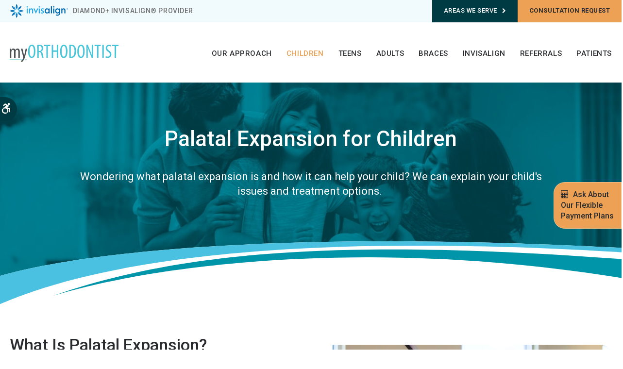

--- FILE ---
content_type: text/html; charset=UTF-8
request_url: https://www.myortho.ca/site/palatal-expansion
body_size: 9609
content:
    
    
    
    
    
    
    
    
    
    <!doctype html>
<html lang="en">
<head>
<script type="application/ld+json">
    {
      "@context" : "https://schema.org",
      "@type" : "WebSite",
      "name" : "myortho.ca",
      "url" : "https://myortho.ca/"
    }
</script>
<!-- Meta Pixel Code -->

<script>

!function(f,b,e,v,n,t,s)

{if(f.fbq)return;n=f.fbq=function(){n.callMethod?

n.callMethod.apply(n,arguments):n.queue.push(arguments)};

if(!f._fbq)f._fbq=n;n.push=n;n.loaded=!0;n.version='2.0';

n.queue=[];t=b.createElement(e);t.async=!0;

t.src=v;s=b.getElementsByTagName(e)[0];

s.parentNode.insertBefore(t,s)}(window, document,'script',

'https://connect.facebook.net/en_US/fbevents.js');

fbq('init', '1872582666661433');

fbq('track', 'PageView');

</script>

<noscript><img height="1" width="1" style="display:none"

src="https://www.facebook.com/tr?id=1872582666661433&ev=PageView&noscript=1"

/></noscript>

<!-- End Meta Pixel Code -->
<title>Palatal Expander for Children | Palatal Expansion for Kids</title>
<meta http-equiv="Content-Type" content="text/html; charset=utf-8" />



<meta name="generator" content="Tymbrel ( www.tymbrel.com )" />

<meta name="description" content="Wondering what palatal expansion is and how it can help your child? We can explain your kid&#039;s issues and treatment options. Click here for more information." />
<meta name="keywords" content="palatal, expansion, children, Greater Vancouver" />


  <link rel="canonical" href="https://www.myortho.ca/site/palatal-expansion" />



<script type="text/javascript">
function clearDefault(element) {
  if (element.defaultValue == element.value) { element.value = "" }
}
</script>




  <link href="/assets/3897/css/global.css" rel="stylesheet" type="text/css" />
<link rel="shortcut icon" href="/images/2754/favicon.ico" type="image/x-icon" />

      <script src="/assets/js/jquery-1.8.2.min.js" type="text/javascript" data-cmsi-js-1a96ecfa7997d56153ffc3d07bb90ca2="true"></script>
  





          
    
    
    
    
    
    
    
    
    
    
    
    
    
    
    
    
    
    
    
    
    
    
    
    
    
    
    
    <meta name="viewport" content="width=device-width, initial-scale=1.0" />	
<link rel="preconnect" href="https://fonts.googleapis.com">
<link rel="preconnect" href="https://fonts.gstatic.com" crossorigin>
<link rel="stylesheet" href="/images/2754/css/style-v25-17.css" />


<style>
header .header__logo img {
width: 14rem;
}
</style>

  

<script>
     $(document).ready(function() {
     
        // find the page title and move the content in #page-banner below the h1
        const pageTitle = $("#page-title");
        const heading = pageTitle.find("h1");
        const pageBanner = $("#page-banner");
        const pageBannerImg = pageBanner.find("img");
        const content = pageBanner.find("p");
        heading.after(content); 
        
        // if there is a custom image on page, add it to the page title, otherwise, add a random image
        if (pageBannerImg.length > 0) {
            pageTitle.prepend(pageBannerImg);
        }
        else {
            let number = 1 + Math.floor(Math.random() * 4);
            let path = '/images/2754/images/banner-NEW-' + number + '.jpg';
            let img = "<img src='" + path + "'>";
            pageTitle.append(img);
        }
        
        // if there is a custom badge on page, remove the default badge and replace it
        if( $("#badge").length ) {
            const badgeContainer = $("#badge");
            const newBadge = badgeContainer.find($(".virtual-care-badge"));
            $(".virtual-care-badge").replaceWith(newBadge);
            badgeContainer.remove();
        }
        
        pageBanner.remove();
     })
    
 </script>


  
  
  
  
  
  
  
  
  
  
  
  
  
  
  
  
  
  
  
  
  
  
  
  
  
  
  
  
  
  
  
  
  
  
  
  
  
  
  
  
  
  
  
  
  
  
  
  
  
  
  
  
  
  
  
<meta name="verify-v1" content="NUx-tSlnSxTjmnKzgKoXcobIJxZVoVjnhy66zEpwzyw" />
<meta name="google-site-verification" content="NUx-tSlnSxTjmnKzgKoXcobIJxZVoVjnhy66zEpwzyw" />

  




<!-- Google Tag Manager Data Layer -->
<script>
  dataLayer = [];
</script>

  <!-- Google Tag Manager -->
  <script>(function(w,d,s,l,i){w[l]=w[l]||[];w[l].push({'gtm.start':
        new Date().getTime(),event:'gtm.js'});var f=d.getElementsByTagName(s)[0],
      j=d.createElement(s),dl=l!='dataLayer'?'&l='+l:'';j.async=true;j.src=
      'https://www.googletagmanager.com/gtm.js?id='+i+dl;f.parentNode.insertBefore(j,f);
    })(window,document,'script','dataLayer','GTM-KJWGBDKZ');</script>
  <!-- End Google Tag Manager -->



<link href="https://fonts.googleapis.com" rel="preconnect">
<link href="https://fonts.gstatic.com" rel="preconnect">
<link href="https://ajax.googleapis.com" rel="preconnect">
<link href="https://use.fontawesome.com" rel="preconnect">
</head>

    
<body class="site-container">
    <div id="top" tabindex="0">
        <button class="grt-mobile-button">
    <span class="line1"></span>
    <span class="line2"></span>
    <span class="line3"></span>
    <span class="sr-only">Open Menu</span>
    <span class="sr-only" style="display:none">Close Menu</span>
</button>
        <div id="mobile-menu" style="display:none">
            <ul>
          
                                                                                                                              
    <li><a href="/site/about-orthodontic-clinic"   class="buttons" title="About My ORTHODONTIST, Greater Vancouver Orthodontist">Our Approach</a>

    
          <ul>
              <li><a href="/site/about-orthodontists"    title="Our Orthodontists, My ORTHODONTIST, Greater Vancouver Orthodontist">Our Orthodontists</a></li>
                      <li><a href="/site/about-orthodontic-clinic"    title="Our Practice, My ORTHODONTIST, Greater Vancouver Orthodontist">Our Orthodontic Philosophy</a></li>
                      <li><a href="/site/orthodontist-trust"    title="Why Trust My ORTHODONTIST?">Why Trust Us</a></li>
                      <li><a href="/site/two-phase-approach-orthodontics"    title="2-Phase Approach to Orthodontics, My ORTHODONTIST">2-Phase Orthodontics</a></li>
                      <li><a href="/site/airway-focused-orthodontics"    title="Airway-Focused Orthodontics">Airway-Focused Orthodontics</a></li>
                      <li><a href="/site/common-orthodontic-conditions"    title="Common Treatable Conditions">Common Treatable Conditions</a></li>
                      <li><a href="/site/virtual-orthodontic-consultation"    title="Virtual Orthodontic Consultation">Virtual Consultation</a></li>
                      <li><a href="/site/smiles-change-lives"    title="Community Initiatives">Community Initiatives</a></li>
                    </ul>
    
  </li>
            
                                                                                                                                                
    <li class="active"><a href="/site/children-orthodontics"   class="buttons" title="Orthodontics for Children, My ORTHODONTIST">Children</a>

    
          <ul>
              <li><a href="/site/children-orthodontics"    title="Early  Orthodontics for Children, My ORTHODONTIST">Orthodontics & Your Child</a></li>
                      <li><a href="/site/children-orthodontics-early-intervention"    title="Benefits Early Orthodontic Intervention for Children, My ORTHODONTIST">Why Early Intervention?</a></li>
                      <li><a href="/site/children-orthodontics-conditions-behaviours"    title="Orthodontic Conditions & Behaviours in Children, My ORTHODONTIST">Related Conditions & Behaviours</a></li>
                      <li><a href="/site/children-orthodontics-first-visit"    title="Children's First Orthodontic Appointment: What to Expect">Getting Started: What To Expect</a></li>
                      <li class="active" aria-current="page"><a href="/site/palatal-expansion"  itemprop="url"    title="Palatal Expansion, Early Orthodontic Intervention for Kids">Palatal Expansion</a></li>
                      <li><a href="/site/children-braces"    title="Braces for Children, Early Orthodontic Intervention">Braces</a></li>
                      <li><a href="/site/invisalign-first-children"    title="Invisalign First for Children">Invisalign First</a></li>
                      <li><a href="/site/children-airway-breathing-orthodontics"    title="Airway Issues in Children, Early Orthodontics">Airway Issues</a></li>
                    </ul>
    
  </li>
            
                                                                                    
    <li><a href="/site/orthodontics-teens"   class="buttons" title="Orthodontics for Teens, My ORTHODONTIST">Teens</a>

    
          <ul>
              <li><a href="/site/orthodontics-teens"    title="Orthodontics for Teenagers, My ORTHODONTIST,">Orthodontics & Your Teen</a></li>
                      <li><a href="/site/first-orthodontic-appointment-teens"    title="Teen's First Orthodontic Appointment, My ORTHODONTIST">What To Expect: The First Visit</a></li>
                      <li><a href="/site/teens-braces"    title="Braces for Teens, My ORTHODONTIST">Braces</a></li>
                      <li><a href="/site/invisalign-teen"    title="Invisalign Teen, My ORTHODONTIST">Invisalign Teen</a></li>
                      <li><a href="/site/sleep-apnea-airway-issues-teens"    title="Airway Issues & Sleep Apnea, My ORTHODONTIST,">Airway Issues & Sleep Apnea</a></li>
                    </ul>
    
  </li>
            
                                                                                    
    <li><a href="/site/orthodontics-adults"   class="buttons" title="Orthodontics for Adults, My ORTHODONTIST">Adults</a>

    
          <ul>
              <li><a href="/site/orthodontics-adults"    title="Orthodontics for Adults, My ORTHODONTIST">Orthodontics for Adults</a></li>
                      <li><a href="/site/adults-first-orthodontic-appointment"    title="Adult's First Orthodontic Appointment, My ORTHODONTIST">What to Expect: The First Visit</a></li>
                      <li><a href="/site/braces-adults"    title="Braces for Adults">Braces</a></li>
                      <li><a href="/site/invisalign-adults"    title="Invisalign for Adults, My ORTHODONTIST">Invisalign</a></li>
                      <li><a href="/site/sleep-apnea-airway-orthodontics"    title="Orthodontics for Sleep Apnea & Airway Issues in Adults">Sleep Apnea & Airway Issues</a></li>
                    </ul>
    
  </li>
            
                                                                                    
    <li><a href="/site/braces"   class="buttons" title="Braces, Greater Vancouver">Braces</a>

    
          <ul>
              <li><a href="/site/braces"    title="Braces">All About Braces</a></li>
                      <li><a href="/site/braces-types"    title="Types of Braces, Greater Vancouver Orthodontist">Types of Braces</a></li>
                      <li><a href="/site/living-with-braces"    title="Living with Braces Greater Vancouver Orthodontist">Living with Braces</a></li>
                      <li><a href="/site/sports-mouthguards"    title="Sports Mouth Guards,  Greater Vancouver Orthodontist">Sports Mouth Guards</a></li>
                      <li><a href="/site/dental-pain-eraser"    title="">Dental Pain Eraser</a></li>
                    </ul>
    
  </li>
            
                                                                                                  
    <li><a href="/site/invisalign-clear-aligners"   class="buttons" title="Invisalign® Clear Aligners, My ORTHODONTIST, Greater Vancouver Orthodontist">Invisalign</a>

    
          <ul>
              <li><a href="/site/invisalign-clear-aligners"    title="About Invisalign, My ORTHODONTIST, Greater Vancouver Orthodontist">About Invisalign</a></li>
                      <li><a href="/site/invisalign-treatment-process"    title="Invisalign Treatment Process, My ORTHODONTIST, Greater Vancouver Orthodontist">Treatment Process</a></li>
                      <li><a href="/site/invisalign-smile-assessment"    title="Invisalign Smile Assessment, My ORTHODONTIST, Greater Vancouver Orthodontist">Smile Assessment</a></li>
                      <li><a href="/site/invisalign-itero-scanner"    title="iTero 3D Scanner for Invisalign,  Greater Vancouver Orthodontist">iTero 3D Scanner</a></li>
                      <li><a href="/site/invisalign-faqs"    title="Invisalign FAQs, My ORTHODONTIST, Greater Vancouver Orthodontist">Invisalign FAQs</a></li>
                      <li><a href="/site/invisalign-blog"    title="Invisalign Blog, My ORTHODONTIST">Invisalign Blog</a></li>
                    </ul>
    
  </li>
            
    
    <li><a href="/site/referrals"   class="buttons" title="Referrals, My ORTHODONTIST">Referrals</a>

    
    
  </li>
            
                                                                      
    <li><a href="/site/patients"   class="buttons" title="Patients, My ORTHODONTIST, Greater Vancouver Orthodontist">Patients</a>

    
          <ul>
              <li><a href="/site/patients"    title="Patient Information & FAQs from Our Orthodontist">Patient Resources</a></li>
                      <li><a href="/site/payments-insurance-financing-orthodontics"    title="Insurance & Payment Plans">Insurance & Payment Plans</a></li>
                      <li><a href="/site/cost-calculator"    title="v">Treatment Cost Calculator</a></li>
                      <li><a href="/site/orthodontics-blog"    title="Tips from orthodontists about caring for your smile">Ortho Blog</a></li>
                    </ul>
    
  </li>
  </ul>
            <a href="/site/contact-british-columbia-orthodontists">All Locations</a>
            <form id="frmSearchMobile" method="get" action="/site/search" role="search">
	<label for="page_search_mobile" class="sr-only">Search</label>
	<input id="page_search_mobile" class="keyword" type="search" name="kw" placeholder="Search">
	<button type="submit" name="btnSubmit"><span class="sr-only">Search</span></button>
</form>
        </div>
    </div>  
    <div id="toggleSearch">
	<button id="close-button">&times;<span class="sr-only">Close</span></button>
	<form id="frmSearchPopUp" method="get" action="/site/search" role="search">
		<label for="page_search_popup" class="sr-only">Search</label>
		<input id="page_search_popup" class="keyword" type="search" name="kw" placeholder="Search">
		<button type="submit" name="btnSubmit"><span class="sr-only">Search</span></button>
	</form>
</div>
    
    
    
    <!-- Header
    ============================================== -->
    <header class="internal">
        <a class="skip-to-content-link" href="#main">
    Skip to Main Content
</a>
        <div id="accessibility-toggle">
    <button id="accessibility-toggle__btn">
        <span class="fa fa-wheelchair-alt" aria-hidden="true"></span>
        <span class="sr-only" id="accessible__btn">Accessible Version</span>
        <span class="sr-only" id="standard__btn" style="display:none">Standard Version</span>
    </button>
</div>
        <a class="virtual-care-badge" href="/site/payments-insurance-financing-orthodontics"><span class="fa fa-calculator"></span> Ask About Our Flexible Payment Plans</a>
        <div id="topbar">
            <div class="row">
                <div class="columns">
                    <a href="/site/invisalign-clear-aligners"> <svg xmlns="http://www.w3.org/2000/svg" width="119.722" height="28.627" viewbox="0 0 119.722 28.627"> <g id="invisalign-logo" transform="translate(0 0.05)"> <path id="Path_172" data-name="Path 172" d="M176.9,13.914h2.2l.035.917a3.235,3.235,0,0,1,2.523-1.194c2.412,0,3.732,1.491,3.732,4.09v6.059h-2.282V17.807a1.967,1.967,0,1,0-3.923,0v5.983H176.9V13.914Zm-19.239,9.877h-2.282V9.437h2.282Zm4.875,0h-2.282V13.914h2.282ZM161.4,9.2a1.43,1.43,0,1,0,1.43,1.43A1.425,1.425,0,0,0,161.4,9.2m-10.864,4.714h2.256v9.877h-2.256l-.035-1.038a4.449,4.449,0,0,1-3.062,1.315c-2.689,0-4.684-2.166-4.684-5.218,0-3.228,2.161-5.213,4.684-5.213a3.985,3.985,0,0,1,3.062,1.315Zm-5.449,4.941a2.849,2.849,0,0,0,2.775,3.158c1.466,0,2.78-1.068,2.78-3.158,0-2.03-1.259-3.158-2.78-3.158a2.853,2.853,0,0,0-2.775,3.158m27.076,0c0-2.06-1.3-3.158-2.775-3.158a2.858,2.858,0,0,0-2.78,3.158c0,1.818,1.093,3.158,2.78,3.158,1.551,0,2.775-1.153,2.775-3.158m2.151,3.959c0,4.236-2.478,5.641-5.4,5.641a7.8,7.8,0,0,1-3.536-.781l.564-1.964a5.96,5.96,0,0,0,2.946.766,2.949,2.949,0,0,0,3.138-3.052v-.675a4.037,4.037,0,0,1-3.087,1.32c-2.659,0-4.669-2.141-4.669-5.218,0-2.946,1.894-5.213,4.679-5.213a3.913,3.913,0,0,1,3.062,1.315l.03-1.038H174.3v8.9Z" transform="translate(-70.854 -4.591)" fill="#0068ac"></path> <path id="Path_173" data-name="Path 173" d="M85.276,13.914l2.554,5.938,2.543-5.938h2.533l-5.1,10.556L82.752,13.914Zm12.773,7.61a5.511,5.511,0,0,0,2.554.74c1.108,0,1.637-.473,1.637-1.128,0-.68-.408-1.048-1.642-1.5-1.954-.66-2.725-1.682-2.725-2.871,0-1.763,1.39-3.123,3.717-3.123a5.721,5.721,0,0,1,2.669.594l-.509,1.768a4.47,4.47,0,0,0-2.12-.574c-.907,0-1.44.448-1.44,1.068,0,.635.473.967,1.753,1.435,1.828.64,2.624,1.546,2.644,3.027,0,1.828-1.35,3.113-4,3.113a6.469,6.469,0,0,1-3.047-.7ZM71.209,23.791H68.927V13.914h2.282ZM70.07,9.2A1.43,1.43,0,1,0,71.5,10.63,1.429,1.429,0,0,0,70.07,9.2M96,23.791H93.722V13.914H96ZM94.865,9.2a1.43,1.43,0,1,0,1.425,1.43A1.434,1.434,0,0,0,94.865,9.2M73.792,13.914h2.2l.035.917a3.164,3.164,0,0,1,2.548-1.194c2.206,0,3.7,1.491,3.7,4.095v6.059H80V17.838a1.969,1.969,0,1,0-3.923,0v5.953H73.792Z" transform="translate(-34.07 -4.591)" fill="#2daae1"></path> <path id="Path_174" data-name="Path 174" d="M25.308,16.631A6.366,6.366,0,0,1,27.7,19.023a7.1,7.1,0,0,1-3.465,1.083,7.105,7.105,0,0,1,1.078-3.475M27.7,25.248a7.123,7.123,0,0,0-3.465-1.078,7.081,7.081,0,0,0,1.078,3.47A6.366,6.366,0,0,0,27.7,25.248m-2.624-3.113a7.073,7.073,0,0,0,3.213,1.687,6.259,6.259,0,0,0,0-3.374,7.073,7.073,0,0,0-3.213,1.687m-5.752,0a7.073,7.073,0,0,0-3.213-1.687,6.393,6.393,0,0,0,0,3.374,7.128,7.128,0,0,0,3.213-1.687m.846,2.035A7.123,7.123,0,0,0,16.7,25.248a6.34,6.34,0,0,0,2.382,2.387,7.178,7.178,0,0,0,1.083-3.465m0-4.069a7.136,7.136,0,0,0-1.083-3.47A6.353,6.353,0,0,0,16.7,19.023,7.123,7.123,0,0,0,20.166,20.1M22.2,25.012a7.106,7.106,0,0,0-1.692,3.213,6.278,6.278,0,0,0,3.379,0A7.185,7.185,0,0,0,22.2,25.012m0-5.752a7.185,7.185,0,0,0,1.687-3.218,6.278,6.278,0,0,0-3.379,0A7.107,7.107,0,0,0,22.2,19.26" transform="translate(-7.882 -7.872)" fill="#2daae1"></path> <path id="Path_175" data-name="Path 175" d="M19.96,6.165A15.742,15.742,0,0,1,24.437,4.14a15.742,15.742,0,0,1-2.025,4.477A9.955,9.955,0,0,0,19.96,6.165M16.051,4.543A15.815,15.815,0,0,0,14.319-.05a15.674,15.674,0,0,0-1.743,4.593,10.067,10.067,0,0,1,3.475,0M19.96,22.362a15.578,15.578,0,0,0,4.477,2.025,15.742,15.742,0,0,0-2.025-4.477,9.955,9.955,0,0,1-2.453,2.453M4.6,12.531A15.647,15.647,0,0,0,0,14.264,15.647,15.647,0,0,0,4.6,16a9.691,9.691,0,0,1,0-3.465M24.029,16a15.581,15.581,0,0,0,4.593-1.733,15.653,15.653,0,0,0-4.593-1.733,10.009,10.009,0,0,1,0,3.465M8.673,6.165A15.745,15.745,0,0,0,4.2,4.14,15.55,15.55,0,0,0,6.215,8.618,9.975,9.975,0,0,1,8.673,6.165m3.9,17.819a15.674,15.674,0,0,0,1.743,4.593,15.816,15.816,0,0,0,1.733-4.593,9.851,9.851,0,0,1-1.733.151,10.476,10.476,0,0,1-1.743-.151M6.215,19.91A15.709,15.709,0,0,0,4.2,24.387a15.58,15.58,0,0,0,4.472-2.025A10.042,10.042,0,0,1,6.215,19.91" fill="#0068ac"></path> <path id="Path_176" data-name="Path 176" d="M20.6,26.6a9.772,9.772,0,0,1-.171,1.763,10.067,10.067,0,0,1-3.475,0,9.775,9.775,0,0,1-.176-1.763A7.812,7.812,0,0,1,17,24.736a6.278,6.278,0,0,0,3.379,0A7.812,7.812,0,0,1,20.6,26.6m4.18-9.65a6.26,6.26,0,0,1,0,3.374,8.169,8.169,0,0,0,1.874.222,9.235,9.235,0,0,0,1.753-.176,10.009,10.009,0,0,0,0-3.465,9.235,9.235,0,0,0-1.753-.176,8.495,8.495,0,0,0-1.874.222m-.589,4.8A6.4,6.4,0,0,1,21.8,24.146a7.842,7.842,0,0,0,1.163,1.476,9.259,9.259,0,0,0,1.365,1.118,9.786,9.786,0,0,0,2.453-2.453,9.668,9.668,0,0,0-1.123-1.37,7.553,7.553,0,0,0-1.471-1.163M12.6,20.329a6.394,6.394,0,0,1,0-3.374,7.856,7.856,0,0,0-1.869-.222,9.329,9.329,0,0,0-1.758.176,9.691,9.691,0,0,0,0,3.465,9.287,9.287,0,0,0,1.758.176,8.158,8.158,0,0,0,1.869-.222m9.2-7.192a6.353,6.353,0,0,1,2.387,2.387,7.706,7.706,0,0,0,1.471-1.163,9.077,9.077,0,0,0,1.123-1.37,9.786,9.786,0,0,0-2.453-2.453,9.653,9.653,0,0,0-1.365,1.118A8.25,8.25,0,0,0,21.8,13.137M17,12.547a6.412,6.412,0,0,1,3.379,0,7.867,7.867,0,0,0,.217-1.869,9.672,9.672,0,0,0-.171-1.758,10.067,10.067,0,0,0-3.475,0,9.765,9.765,0,0,0-.176,1.758A7.813,7.813,0,0,0,17,12.547m-3.813,2.982a6.34,6.34,0,0,1,2.382-2.387,7.843,7.843,0,0,0-1.163-1.476,9.591,9.591,0,0,0-1.365-1.118A9.955,9.955,0,0,0,10.593,13a9.077,9.077,0,0,0,1.123,1.37,8.063,8.063,0,0,0,1.476,1.158m2.387,8.617A6.318,6.318,0,0,1,13.2,21.754a7.912,7.912,0,0,0-1.481,1.163,10.026,10.026,0,0,0-1.123,1.37,10.042,10.042,0,0,0,2.453,2.453,9.317,9.317,0,0,0,1.365-1.118,8.047,8.047,0,0,0,1.168-1.476" transform="translate(-4.378 -4.378)" fill="#127cc0"></path> <path id="Path_177" data-name="Path 177" d="M233.246,17.46a1.5,1.5,0,1,1-1.506,1.506,1.5,1.5,0,0,1,1.506-1.506m0,2.785a1.288,1.288,0,1,0-1.239-1.284,1.245,1.245,0,0,0,1.239,1.284m-.579-2.161h.66c.418,0,.614.166.614.5a.451.451,0,0,1-.463.478l.5.776h-.287l-.473-.755h-.287v.755h-.267Zm.267.781h.272c.242,0,.468-.015.468-.3,0-.237-.206-.267-.393-.267h-.353v.564Z" transform="translate(-115.025 -8.691)" fill="#0068ac"></path> </g> </svg> <span>Diamond+ Invisalign® provider</span></a>
                </div>
                <div class="columns">
                     <div class="locations">
<div class="locations__prov"  id="locButton1">
<button class="locations__btn locations__btn--bc" aria-haspopup="true" aria-expanded="false">Areas We Serve<span class="fa fa-chevron-right" aria-hidden="true"></span></span></button>
<ul class="locations__bc">
<li><a href="/site/contact-british-columbia-orthodontists">All Areas</a></li>
<li><a href="/site/coquitlam-orthodontist">Coquitlam</a></li>
<li><a href="/site/langley-orthodontist">Langley</a></li>
<li><a href="/site/maple-ridge-orthodontist">Maple Ridge</a></li>
<li><a href="/site/surrey-orthodontist">Surrey</a></li>
<li><a href="/site/downtown-vancouver-orthodontist">Vancouver</a></li>
</ul>
</div>

                   <div class="locations__prov" id="requestButton">
                            <button class="locations__btn cms-button-alert" aria-haspopup="true"
                                aria-expanded="false">Consultation
                                request</button>
                          <ul class="locations__all">
                                <div>
          <li><h3>Locations</h3></li>

                       
<li><a href="/site/coquitlam-orthodontist?schedule_consultation=true">Coquitlam</a></li>
<li><a href="/site/maple-ridge-orthodontist?schedule_consultation=true">Maple Ridge</a></li>
<li><a href="/site/langley-orthodontist?schedule_consultation=true">Langley</a></li>
<li><a href="/site/surrey-orthodontist?schedule_consultation=true">Surrey</a></li>
<li><a href="/site/downtown-vancouver-orthodontist#consultationRequest">Vancouver</a></li>

                                </div>
                               
                            </ul>
                        </div>
</div>
                </div>
            </div>
            
        </div>
        <div class="header__wrapper">
            <div class="row">
                <div class="columns header__logo">
                    <a href="/site/home" itemprop="url"><img src="/files/myOrtho-logo.svg" alt="Home" /></a>
                </div>

                <div class="columns header__nav">
    
                    <!-- Navigation
                    ============================================== -->
                    <nav aria-label="Primary">
                        <ul>
          
                                                                                                                              
    <li><a href="/site/about-orthodontic-clinic"   class="buttons" title="About My ORTHODONTIST, Greater Vancouver Orthodontist">Our Approach</a>

    
          <ul>
              <li><a href="/site/about-orthodontists"    title="Our Orthodontists, My ORTHODONTIST, Greater Vancouver Orthodontist">Our Orthodontists</a></li>
                      <li><a href="/site/about-orthodontic-clinic"    title="Our Practice, My ORTHODONTIST, Greater Vancouver Orthodontist">Our Orthodontic Philosophy</a></li>
                      <li><a href="/site/orthodontist-trust"    title="Why Trust My ORTHODONTIST?">Why Trust Us</a></li>
                      <li><a href="/site/two-phase-approach-orthodontics"    title="2-Phase Approach to Orthodontics, My ORTHODONTIST">2-Phase Orthodontics</a></li>
                      <li><a href="/site/airway-focused-orthodontics"    title="Airway-Focused Orthodontics">Airway-Focused Orthodontics</a></li>
                      <li><a href="/site/common-orthodontic-conditions"    title="Common Treatable Conditions">Common Treatable Conditions</a></li>
                      <li><a href="/site/virtual-orthodontic-consultation"    title="Virtual Orthodontic Consultation">Virtual Consultation</a></li>
                      <li><a href="/site/smiles-change-lives"    title="Community Initiatives">Community Initiatives</a></li>
                    </ul>
    
  </li>
            
                                                                                                                                                
    <li class="active"><a href="/site/children-orthodontics"   class="buttons" title="Orthodontics for Children, My ORTHODONTIST">Children</a>

    
          <ul>
              <li><a href="/site/children-orthodontics"    title="Early  Orthodontics for Children, My ORTHODONTIST">Orthodontics & Your Child</a></li>
                      <li><a href="/site/children-orthodontics-early-intervention"    title="Benefits Early Orthodontic Intervention for Children, My ORTHODONTIST">Why Early Intervention?</a></li>
                      <li><a href="/site/children-orthodontics-conditions-behaviours"    title="Orthodontic Conditions & Behaviours in Children, My ORTHODONTIST">Related Conditions & Behaviours</a></li>
                      <li><a href="/site/children-orthodontics-first-visit"    title="Children's First Orthodontic Appointment: What to Expect">Getting Started: What To Expect</a></li>
                      <li class="active" aria-current="page"><a href="/site/palatal-expansion"  itemprop="url"    title="Palatal Expansion, Early Orthodontic Intervention for Kids">Palatal Expansion</a></li>
                      <li><a href="/site/children-braces"    title="Braces for Children, Early Orthodontic Intervention">Braces</a></li>
                      <li><a href="/site/invisalign-first-children"    title="Invisalign First for Children">Invisalign First</a></li>
                      <li><a href="/site/children-airway-breathing-orthodontics"    title="Airway Issues in Children, Early Orthodontics">Airway Issues</a></li>
                    </ul>
    
  </li>
            
                                                                                    
    <li><a href="/site/orthodontics-teens"   class="buttons" title="Orthodontics for Teens, My ORTHODONTIST">Teens</a>

    
          <ul>
              <li><a href="/site/orthodontics-teens"    title="Orthodontics for Teenagers, My ORTHODONTIST,">Orthodontics & Your Teen</a></li>
                      <li><a href="/site/first-orthodontic-appointment-teens"    title="Teen's First Orthodontic Appointment, My ORTHODONTIST">What To Expect: The First Visit</a></li>
                      <li><a href="/site/teens-braces"    title="Braces for Teens, My ORTHODONTIST">Braces</a></li>
                      <li><a href="/site/invisalign-teen"    title="Invisalign Teen, My ORTHODONTIST">Invisalign Teen</a></li>
                      <li><a href="/site/sleep-apnea-airway-issues-teens"    title="Airway Issues & Sleep Apnea, My ORTHODONTIST,">Airway Issues & Sleep Apnea</a></li>
                    </ul>
    
  </li>
            
                                                                                    
    <li><a href="/site/orthodontics-adults"   class="buttons" title="Orthodontics for Adults, My ORTHODONTIST">Adults</a>

    
          <ul>
              <li><a href="/site/orthodontics-adults"    title="Orthodontics for Adults, My ORTHODONTIST">Orthodontics for Adults</a></li>
                      <li><a href="/site/adults-first-orthodontic-appointment"    title="Adult's First Orthodontic Appointment, My ORTHODONTIST">What to Expect: The First Visit</a></li>
                      <li><a href="/site/braces-adults"    title="Braces for Adults">Braces</a></li>
                      <li><a href="/site/invisalign-adults"    title="Invisalign for Adults, My ORTHODONTIST">Invisalign</a></li>
                      <li><a href="/site/sleep-apnea-airway-orthodontics"    title="Orthodontics for Sleep Apnea & Airway Issues in Adults">Sleep Apnea & Airway Issues</a></li>
                    </ul>
    
  </li>
            
                                                                                    
    <li><a href="/site/braces"   class="buttons" title="Braces, Greater Vancouver">Braces</a>

    
          <ul>
              <li><a href="/site/braces"    title="Braces">All About Braces</a></li>
                      <li><a href="/site/braces-types"    title="Types of Braces, Greater Vancouver Orthodontist">Types of Braces</a></li>
                      <li><a href="/site/living-with-braces"    title="Living with Braces Greater Vancouver Orthodontist">Living with Braces</a></li>
                      <li><a href="/site/sports-mouthguards"    title="Sports Mouth Guards,  Greater Vancouver Orthodontist">Sports Mouth Guards</a></li>
                      <li><a href="/site/dental-pain-eraser"    title="">Dental Pain Eraser</a></li>
                    </ul>
    
  </li>
            
                                                                                                  
    <li><a href="/site/invisalign-clear-aligners"   class="buttons" title="Invisalign® Clear Aligners, My ORTHODONTIST, Greater Vancouver Orthodontist">Invisalign</a>

    
          <ul>
              <li><a href="/site/invisalign-clear-aligners"    title="About Invisalign, My ORTHODONTIST, Greater Vancouver Orthodontist">About Invisalign</a></li>
                      <li><a href="/site/invisalign-treatment-process"    title="Invisalign Treatment Process, My ORTHODONTIST, Greater Vancouver Orthodontist">Treatment Process</a></li>
                      <li><a href="/site/invisalign-smile-assessment"    title="Invisalign Smile Assessment, My ORTHODONTIST, Greater Vancouver Orthodontist">Smile Assessment</a></li>
                      <li><a href="/site/invisalign-itero-scanner"    title="iTero 3D Scanner for Invisalign,  Greater Vancouver Orthodontist">iTero 3D Scanner</a></li>
                      <li><a href="/site/invisalign-faqs"    title="Invisalign FAQs, My ORTHODONTIST, Greater Vancouver Orthodontist">Invisalign FAQs</a></li>
                      <li><a href="/site/invisalign-blog"    title="Invisalign Blog, My ORTHODONTIST">Invisalign Blog</a></li>
                    </ul>
    
  </li>
            
    
    <li><a href="/site/referrals"   class="buttons" title="Referrals, My ORTHODONTIST">Referrals</a>

    
    
  </li>
            
                                                                      
    <li><a href="/site/patients"   class="buttons" title="Patients, My ORTHODONTIST, Greater Vancouver Orthodontist">Patients</a>

    
          <ul>
              <li><a href="/site/patients"    title="Patient Information & FAQs from Our Orthodontist">Patient Resources</a></li>
                      <li><a href="/site/payments-insurance-financing-orthodontics"    title="Insurance & Payment Plans">Insurance & Payment Plans</a></li>
                      <li><a href="/site/cost-calculator"    title="v">Treatment Cost Calculator</a></li>
                      <li><a href="/site/orthodontics-blog"    title="Tips from orthodontists about caring for your smile">Ortho Blog</a></li>
                    </ul>
    
  </li>
  </ul>
                    </nav>
                </div>
            </div>
        </div>
    </header><!-- /Header -->
    
    <div id="page-title">
        <div class="row">
            <div class="columns large-12">
                <h1>Palatal Expansion for Children</h1>
            </div>
        </div>
    </div>
    
    <div class="row content">
        <main id="main" class="columns primary">
            <div id="page-banner" class="tymbrel-row" >  <div class="tymbrel-col tymbrel-col-12">
            <p><img src="/files/banner-children.jpg" alt="Palatal Expander | myORTHODONTIST" width="976" height="258" /></p> <p class="leadin">Wondering what palatal expansion is and how it can help your child? We can explain your child's issues and treatment options. </p>
      </div>
</div>
<div class="tymbrel-row tymbrelVertical" >  <div class="tymbrel-col tymbrel-col-6">
        <h2>What Is Palatal Expansion?</h2> <p class="leadin">If your child has a narrow or high palate, palatal expansion can help create more space in their mouth by widening the upper jaw.</p> <p>Orthodontic issues such as a narrow palate can start to appear in young children by age 7. Left untreated, this condition can lead to serious oral and physical health issues with impacted teeth, crowding in the mouth and breathing.</p> <p>Young children's jaws are still malleable and developing. This is an ideal time to conduct an early orthodontic assessment to determine whether a palatal expander would help prevent future issues such as obesity and sleep apnea. </p> <p>Plus, if we can detect and treat orthodontic issues early, we can not only help your child chew, eat and breathe more easily but also potentially reduce the amount of time they would need to wear <a href="/site/teens-braces" title="Braces for Teens at My ORTHODONTIST">braces</a> or <a href="/site/invisalign-teen" title="Invisalign Teen at My ORTHODONTIST">Invisalign clear aligners</a> as a <a href="/site/orthodontics-teens" title="Orthodontics for Teens in Greater Vancouver ">teenager</a>. </p> <p>While your child may still likely need orthodontic treatment as a teenager, widening the plate can make it easier to use braces or Invisalign clear aligners to shift teeth into their proper positions.</p>
      </div>

  <div class="tymbrel-col tymbrel-col-6">
            <img src="/files/orthodontics-1.jpg" alt="Palatal Expansion for Adults and Children" width="100%" />
      </div>
</div>
<div class="tymbrel-row" >  <div class="tymbrel-col tymbrel-col-12">
            <p> <ul class="testimonials">
	<li>
		<div class="text">Detecting and treating a narrow palate can have a positive effect on development of the upper jaw and reduce issues with teeth crowding, crossbite and more.</div>
		<span class="author"><a href="https://www.myortho.ca/site/children-orthodontics-early-intervention">Learn More About The Benefits of Early Intervention <span class="fa fa-chevron-right" aria-hidden="true"></span></a></span>
	</li>
</ul>
</p>
      </div>
</div>
<div class="tymbrel-row" >  <div class="tymbrel-col tymbrel-col-6">
        <h3 class="top">Why Palatal Expanders for Kids?</h3> <p>In early childhood, there's a lot happening in your child's mouth as their jaw grows, primary teeth fall out and adult teeth come in. Sometimes, issues emerge that can be treated early with palatal expanders. With these, we can:</p> <ul> <li>Help your child breathe, eat and chew more easily</li> <li>Treat or prevent long-term oral and overall physical health issues such as sleep apnea, Temporomandibular Disorder and others</li> <li>Potentially avoid the need for complicated, more invasive treatments such as tooth extraction or jaw surgery</li> <li>Change the appearance of your child's smile to be more aesthetically pleasing</li> <li>Shorten overall orthodontic treatment time with braces or Invisalign in the teen years</li> </ul>
      </div>

  <div class="tymbrel-col tymbrel-col-6">
            <h3 class="top">How Palatal Expanders Work</h3> <p>Since palatal bones continue to grow until a child reaches puberty, the ideal time to find out whether they have a narrow palate is in early childhood.</p> <p>Palatal expanders are designed to gradually widen the upper jaw, creating more space in your child's mouth as jaw development takes place and adult teeth emerge. </p> <p>These custom-made orthodontic metal appliances expand the shape of the bones that form the palate. They are typically fixed to the back teeth on either side of the upper arch and removed on completion of Phase 1 treatment. For younger patients undergoing Phase 1 treatment, palatal expanders can be constructed to be removable. </p> <p>You can easily turn the expander with a simple key, which gently expands the palate by a ¼ mm with each turn to develop true palatal width to accommodate growth.</p>
      </div>
</div>
        </main>
    </div>    
    
    <div class="cta">
        <div class="row">
            <div class="columns large-12">
                <h2>New Patients Welcome</h2>
<p class="leadin">We welcome all new patient inquiries – no referral required – and there's no obligation.</p>
<p><a href="/site/contact-british-columbia-orthodontists" class="cms-button-secondary">Our BC Locations</a></p>
            </div>
        </div>
    </div>

<!-- Footer
============================================== -->
<footer>

    <div class="row">

        <div class="columns large-12 logo">
         	<a href="/site/home" title="Home | myOrthodontist"><img itemprop="logo" src="/images/2541/images/myOrthodontist-logo-footer.svg" alt="Home | myOrthodontist" /></a>
        </div>
        
        <div class="columns">
            <ul id="tymbrel-footer-nav">
    <li><a class="first" href="/site/about-orthodontic-clinic">Our Approach</a></li>
        <li><a href="/site/children-orthodontics">Children</a></li>
        <li><a href="/site/orthodontics-teens">Teens</a></li>
        <li><a href="/site/orthodontics-adults">Adults</a></li>
        <li><a href="/site/braces">Braces</a></li>
        <li><a href="/site/invisalign-clear-aligners">Invisalign</a></li>
        <li><a href="/site/referrals">Referrals</a></li>
        <li><a href="/site/patients">Patients</a></li>
    </ul>
        </div>

        <div class="columns">
            <p><a href="/site/contact-british-columbia-orthodontists" class="cms-button-success">Find a Location</a></p>
        </div>
    </div><!-- /row  -->

    <div role="contentinfo" class="copyright">

        <div class="row">
            <div class="columns large-4 ">
                <p>*The Diamond Invisalign Provider ranking is based on Invisalign use data and is not necessarily indicative of clinical superiority. <br/> <p>Copyright ©2026. My ORTHODONTIST. Greater Vancouver Orthodontist.<br> All Rights Reserved.</p></p>
            </div>
            <div class="columns large-4 ">
                
            </div>
            <div class="columns large-4 ">
                <ul>
<li><a href="/site/privacy-policy">Privacy Policy</a></li>
<li><a href="/site/website-accessibility">Accessibility</a></li>
<li><a href="/site/search">Search</a></li>
<li><a href="#top">Back to Top</a></li>
</ul>
            </div>
        </div>

    </div><!-- /row  -->

</footer>
    
<div id="sticky">
    <div class="locations">
  <div class="stickyAllLocations">
                            <button class="locations__btn" aria-haspopup="true"
                                aria-expanded="false">Consultation
                                request</button>
                          <ul class="locations__all">
                            <li><h3>Choose Location</h3></li>
                            <li><a href="/site/coquitlam-orthodontist#consultationRequest">Coquitlam</a></li>
                            <li><a href="/site/langley-orthodontist#consultationRequest">Langley</a></li>
                            <li><a href="/site/maple-ridge-orthodontist#consultationRequest">Maple Ridge</a></li>
                            <li><a href="/site/surrey-orthodontist#consultationRequest">Surrey</a></li> 
                            <li><a href="/site/downtown-vancouver-orthodontist#consultationRequest">Vancouver</a></li>
</ul>
  </div>
  <div class="locations__prov">
    <button class="locations__btn locations__btn--bc" aria-haspopup="true" aria-expanded="false">Locations</span></button>
    <ul class="locations__bc">
      <li><a href="/site/contact-british-columbia-orthodontists">All Locations</a></li>
      <li><a href="/site/coquitlam-orthodontist">Coquitlam</a></li>
      <li><a href="/site/maple-ridge-orthodontist">Maple Ridge</a></li>
      <li><a href="/site/langley-orthodontist">Langley</a></li>
      <li><a href="/site/surrey-orthodontist">Surrey</a></li>
      <li><a href="/site/downtown-vancouver-orthodontist">Vancouver</a></li>
    </ul>
  </div>
</div>
</div> 

<!-- JavaScript
============================================== -->

<script src="https://ajax.googleapis.com/ajax/libs/webfont/1.5.18/webfont.js"></script>

<script>
 WebFont.load({
    google: {
      families: ['Roboto:400,400i,500,700']
    }
  });
</script> 
<noscript>
<link href="https://fonts.googleapis.com/css2?family=Roboto:ital,wght@0,400;0,500;0,700;1,400&display=swap" rel="stylesheet">
</noscript>


<script src="/images/2754/js/scripts-v5-min.js"></script>


 	



<script src="https://use.fontawesome.com/7a2e746270.js"></script>
</body>
<!--
S: us-app02
C: 2754
D: 2026-01-29 04:03:40
V: 3897
T: 0.0286
-->

</html>
  
    
  
  
  
  
  
  
  
  
  
  
  
  
  
  
  
  
  
  
  
  
  
  
  
  
  
  
  
  
  
  
  

--- FILE ---
content_type: text/css
request_url: https://www.myortho.ca/images/2754/css/style-v25-17.css
body_size: 21226
content:
*,*::before,*::after{box-sizing:border-box}html,body,div,span,object,iframe,h1,.feature__slides__txt p:nth-child(2),h2,h3,h4,h5,h6,p,blockquote,pre,a,abbr,address,cite,code,del,dfn,em,img,ins,q,small,strong,sub,sup,dl,dt,dd,ol,ul,li,fieldset,form,label,legend,table,caption,tbody,tfoot,thead,tr,th,td{border:0;margin:0;padding:0}article,aside,figure,figure img,figcaption,hgroup,footer,header,nav,section,video,object{display:block}a img{border:0}figure{position:relative}figure img{width:100%}input,button,textarea,select{font:inherit}button{border:0;border-radius:0}sub,sup{font-size:75%;line-height:0;position:relative;vertical-align:baseline}.sr-only,.social span,.citation-social span{border:0 !important;clip:rect(1px, 1px, 1px, 1px) !important;-webkit-clip-path:inset(50%) !important;clip-path:inset(50%) !important;height:1px !important;overflow:hidden !important;padding:0 !important;position:absolute !important;width:1px !important;white-space:nowrap !important}.tymbrel-row:not(.cmsi-layout-container) .tymbrel-col>:first-child{margin-top:0}.tymbrel-row:not(.cmsi-layout-container) .tymbrel-col>:last-child{margin-bottom:0}@media screen and (max-width: 1150px){.captcha-recaptcha{transform:scale(0.77);transform-origin:0 0}}.accordion>li .accordion-title:before{content:"" !important;margin:0 !important}.hide{display:none}div[itemprop="address"] span[itemprop="addressLocality"],div[itemprop="address"] span[itemprop="postalCode"]{display:inline-block}.introRow{max-width:900px !important;margin-left:auto !important;margin-right:auto !important;text-align:center !important}.verticallyCentre{display:flex;flex-flow:column nowrap;justify-content:center;align-items:center}@media screen and (max-width: 500px){.form-vertical .visuallyHidden{clip:none;height:auto;margin:0;overflow:unset !important;position:relative;width:auto}}.blockBodyScroll *{container:unset !important}:root{--clr-primary-300: #76d0e7;--clr-primary-400: #4ac1e0;--clr-primary-500: #24afd3;--clr-primary-0: rgba(74,193,224,0);--clr-primary-20: rgba(74,193,224,0.2);--clr-secondary-300: #006775;--clr-secondary-400: #003a42;--clr-secondary-425: #00343b;--clr-secondary-500: #000d0f;--clr-success-300: #00c2dc;--clr-success-400: #0095a9;--clr-success-500: #006876;--clr-success-20: rgba(0,149,169,0.2);--clr-alert-300: #f1ba82;--clr-alert-400: #eca154;--clr-alert-500: #e78826;--clr-alert-dk-300: #d79450;--clr-alert-dk-400: #c77b2d;--clr-alert-dk-500: #9d6124;--clr-alt-300: #fff;--clr-alt-400: #f1fafd;--clr-alt-500: #dbf2fa;--clr-alt-600: #c4eaf7;--clr-alt2-300: #fff;--clr-alt2-400: #dbf2fa;--clr-alt2-500: #aee2f4;--clr-neutral-100: #fff;--clr-neutral-200: #f8f8f8;--clr-neutral-300: #f2f2f2;--clr-neutral-400: #ebebeb;--clr-neutral-500: #e5e5e5;--clr-neutral-600: #4d4d4d;--clr-neutral-700: #333;--clr-neutral-800: #1a1a1a;--clr-neutral-900: #000;--clr-links: var(--clr-success-400);--clr-text: #292b2e;--clr-text-20: rgba(41,43,46,0.2);--clr-text-70: rgba(41,43,46,0.7);--padding: 1.25rem;--double-padding: 2.5rem;--br: 23px;--btn-br: 500px;--bs: 0 rem(2) rem(5) 0 rgba(0, 0, 0, 0.15);--max-width: 82.25rem;--max-width-padding: calc(var(--max-width) + var(--double-padding));--header-height: 10.625rem;--sidebar-content: 20.5625rem;--home-cta-height: 21.28125rem;--swirl-aspect-ratio: 10.182%}@media screen and (max-width: 71.875rem){:root{--header-height: 11.279375rem}}.accessibility{--clr-primary-300: #666;--clr-primary-400: #4d4d4d;--clr-primary-500: #333;--clr-primary-20: rgba(77,77,77,0.5);--clr-success-300: #575757;--clr-success-400: #444;--clr-success-500: #313131;--clr-success-20: rgba(94,94,94,0.5);--clr-alert-300: #2f2f2f;--clr-alert-400: #222;--clr-alert-500: #151515;--clr-alert-dk-300: #2f2f2f;--clr-alert-dk-400: #222;--clr-alert-dk-500: #151515;--clr-secondary-300: #262626;--clr-secondary-400: #0d0d0d;--clr-secondary-500: #000;--clr-secondary-600: #000;--clr-alt-300: #484848;--clr-alt-400: #2f2f2f;--clr-alt-500: #151515;--clr-alt-600: #000;--clr-links: #000}.tymbrel-row:not(.cmsi-layout-container){max-width:var(--max-width-padding);margin-left:auto;margin-right:auto}.content .tymbrel-row:not(.cmsi-layout-container){margin-left:calc(var(--padding) * -1);margin-right:calc(var(--padding) * -1)}.tymbrel-row:not(.cmsi-layout-container)+.tymbrel-row:not(.cmsi-layout-container){margin-top:3.75rem}.tymbrel-row:not(.cmsi-layout-container)+.tymbrel-row:not(.cmsi-layout-container).reduce-spacing{margin-top:var(--double-padding)}.tymbrel-row:not(.cmsi-layout-container)+.tymbrel-row:not(.cmsi-layout-container).no-spacing{margin-top:0}.tymbrel-row:not(.cmsi-layout-container)+.tymbrel-row:not(.cmsi-layout-container).md-spacing{margin-top:5rem}.tymbrel-row:not(.cmsi-layout-container)+.tymbrel-row:not(.cmsi-layout-container).lg-spacing{margin-top:6.25rem}.tymbrel-row:not(.cmsi-layout-container) .tymbrel-col{padding-left:var(--padding);padding-right:var(--padding);padding-bottom:0 !important}@media screen and (max-width: 71.875rem){.tymbrel-row:not(.cmsi-layout-container) .tymbrel-col.tymbrel-col-3{width:50%}.tymbrel-row:not(.cmsi-layout-container) .tymbrel-col.tymbrel-col-3:nth-last-child(2),.tymbrel-row:not(.cmsi-layout-container) .tymbrel-col.tymbrel-col-3:last-child{margin-top:var(--double-padding)}}@media screen and (max-width: 48rem){.tymbrel-row:not(.cmsi-layout-container) .tymbrel-col{width:100%}.tymbrel-row:not(.cmsi-layout-container) .tymbrel-col.tymbrel-col-3{width:100%}.tymbrel-row:not(.cmsi-layout-container) .tymbrel-col+.tymbrel-col{margin-top:var(--double-padding)}}@media screen and (max-width: 71.875rem){.tymbrel-row:not(.cmsi-layout-container) .tymbrel-col-9,.tymbrel-row:not(.cmsi-layout-container) .tymbrel-col-9 .tymbrel-col-4{width:50%}}@media screen and (max-width: 48rem){.tymbrel-row:not(.cmsi-layout-container) .tymbrel-col-9,.tymbrel-row:not(.cmsi-layout-container) .tymbrel-col-9 .tymbrel-col-4{width:100%}}@media screen and (max-width: 48rem){.tymbrel-row:not(.cmsi-layout-container) .tymbrel-col-9 .tymbrel-col-4{width:50%}}@media screen and (max-width: 31.25rem){.tymbrel-row:not(.cmsi-layout-container) .tymbrel-col-9 .tymbrel-col-4{width:100%}}.tymbrel-row:not(.cmsi-layout-container).full-width{max-width:none;justify-content:center}@media screen and (min-width: 71.9375rem){.tymbrel-row:not(.cmsi-layout-container).full-width .tymbrel-col-12{max-width:var(--max-width-padding)}.tymbrel-row:not(.cmsi-layout-container).full-width .tymbrel-col-8{max-width:calc(var(--max-width-padding) / 3 * 2)}.tymbrel-row:not(.cmsi-layout-container).full-width .tymbrel-col-6{max-width:calc(var(--max-width-padding) / 2)}.tymbrel-row:not(.cmsi-layout-container).full-width .tymbrel-col-4{max-width:calc(var(--max-width-padding) / 3)}.tymbrel-row:not(.cmsi-layout-container).full-width .tymbrel-col-3{max-width:calc(var(--max-width-padding) / 4)}}.row{max-width:var(--max-width-padding);margin-left:auto;margin-right:auto;display:flex;flex-flow:row wrap}.row .row{margin-left:calc(var(--padding) * -1);margin-right:calc(var(--padding) * -1)}.columns{padding-left:var(--padding);padding-right:var(--padding);width:100%;flex:0 1 auto}.columns+.columns{margin-top:var(--double-padding)}@media screen and (min-width: 48.0625rem){.columns+.columns{margin-top:0}.columns.large-1{width:8.33333%}.columns.large-2{width:16.66667%}.columns.large-3{width:25%}.columns.large-4{width:33.33333%}.columns.large-5{width:41.66667%}.columns.large-6{width:50%}.columns.large-7{width:58.33333%}.columns.large-8{width:66.66667%}.columns.large-9{width:75%}.columns.large-10{width:83.33333%}.columns.large-11{width:91.66667%}}@font-face{font-family:'flexslider-icon';src:url("fonts/flexslider-icon.eot");src:url("fonts/flexslider-icon.eot?#iefix") format("embedded-opentype"),url("fonts/flexslider-icon.woff") format("woff"),url("fonts/flexslider-icon.ttf") format("truetype"),url("fonts/flexslider-icon.svg#flexslider-icon") format("svg");font-weight:normal;font-style:normal}.flex-container a:hover,.flex-slider a:hover{outline:none}.slides,.slides>li,.flex-control-nav,.flex-direction-nav{margin:0;padding:0;list-style:none}.flex-pauseplay span{text-transform:capitalize}.flexslider,.featured-location__slider{margin:0;padding:0}.flexslider .slides>li,.featured-location__slider .slides>li{display:none;-webkit-backface-visibility:hidden}.flexslider .slides img,.featured-location__slider .slides img{width:100%;display:block}.flexslider .slides:after,.featured-location__slider .slides:after{content:"\0020";display:block;clear:both;visibility:hidden;line-height:0;height:0}html[xmlns] .flexslider .slides,html[xmlns] .featured-location__slider .slides{display:block}* html .flexslider .slides,* html .featured-location__slider .slides{height:1%}.no-js .flexslider .slides>li:first-child,.no-js .featured-location__slider .slides>li:first-child{display:block}.flexslider,.featured-location__slider{margin:0 0 3.75rem;background:#fff;border:4px solid #fff;position:relative;zoom:1;border-radius:4px;box-shadow:"" 0 1px 4px rgba(0,0,0,0.2)}.flexslider .slides,.featured-location__slider .slides{zoom:1}.flexslider .slides img,.featured-location__slider .slides img{height:auto;-moz-user-select:none}.flex-viewport{max-height:2000px;transition:all 1s ease}.loading .flex-viewport{max-height:18.75rem}@-moz-document url-prefix(){.loading .flex-viewport{max-height:none}}.carousel li{margin-right:.3125rem}.flex-direction-nav{*height:0}.flex-direction-nav a{text-decoration:none;display:block;width:2.5rem;height:2.5rem;margin:-1.25rem 0 0;position:absolute;top:50%;z-index:10;overflow:hidden;cursor:pointer;color:rgba(0,0,0,0.8);text-shadow:1px 1px 0 rgba(255,255,255,0.3);transition:all 0.3s ease-in-out}.flex-direction-nav a:before{font-family:"flexslider-icon";font-size:2.5rem;display:inline-block;content:'\f001';color:rgba(0,0,0,0.8);text-shadow:1px 1px 0 rgba(255,255,255,0.3)}.flex-direction-nav a.flex-next:before{content:'\f002'}.flex-direction-nav .flex-prev{left:0}.flex-direction-nav .flex-next{right:0;text-align:right}.flexslider:hover .flex-direction-nav .flex-prev,.featured-location__slider:hover .flex-direction-nav .flex-prev,.flexslider:focus .flex-direction-nav .flex-prev,.featured-location__slider:focus .flex-direction-nav .flex-prev{opacity:0.7}.flexslider:hover .flex-direction-nav .flex-prev:hover,.featured-location__slider:hover .flex-direction-nav .flex-prev:hover,.flexslider:focus .flex-direction-nav .flex-prev:focus,.featured-location__slider:focus .flex-direction-nav .flex-prev:focus{opacity:1}.flexslider:hover .flex-direction-nav .flex-next,.featured-location__slider:hover .flex-direction-nav .flex-next,.flexslider:focus .flex-direction-nav .flex-next,.featured-location__slider:focus .flex-direction-nav .flex-next{opacity:0.7}.flexslider:hover .flex-direction-nav .flex-next:hover,.featured-location__slider:hover .flex-direction-nav .flex-next:hover,.flexslider:focus .flex-direction-nav .flex-next:focus,.featured-location__slider:focus .flex-direction-nav .flex-next:focus{opacity:1}.flex-direction-nav .flex-disabled{opacity:0 !important;filter:alpha(opacity=0);cursor:default;z-index:-1}.flex-pauseplay a{display:block;width:1.25rem;height:1.25rem;position:absolute;bottom:.3125rem;left:.625rem;opacity:0.8;z-index:10;overflow:hidden;cursor:pointer;color:#000}.flex-pauseplay a:before{font-family:"flexslider-icon";font-size:1.25rem;display:inline-block;content:'\f004'}.flex-pauseplay a:hover{opacity:1}.flex-pauseplay a.flex-play:before{content:'\f003'}.flex-control-nav{width:100%;position:absolute;bottom:-2.5rem;text-align:center}.flex-control-nav li{margin:0 .375rem;display:inline-block;zoom:1;*display:inline}.flex-control-paging li a{width:.6875rem;height:.6875rem;display:block;background:#666;background:rgba(0,0,0,0.5);cursor:pointer;text-indent:-9999px;box-shadow:inset 0 0 3px rgba(0,0,0,0.3);border-radius:20px}.flex-control-paging li a:hover{background:#333;background:rgba(0,0,0,0.7)}.flex-control-paging li a.flex-active{background:#000;background:rgba(0,0,0,0.9);cursor:default}.flex-control-thumbs{margin:.3125rem 0 0;position:static;overflow:hidden}.flex-control-thumbs li{width:25%;float:left;margin:0}.flex-control-thumbs img{width:100%;height:auto;display:block;opacity:.7;cursor:pointer;-moz-user-select:none;transition:all 1s ease}.flex-control-thumbs img:hover{opacity:1}.flex-control-thumbs .flex-active{opacity:1;cursor:default}@media screen and (max-width: 53.75rem){.flex-direction-nav .flex-prev{opacity:1;left:.625rem}.flex-direction-nav .flex-next{opacity:1;right:.625rem}}body{overflow-x:hidden;background:#fff;font-family:"Roboto",sans-serif;line-height:1.5;color:var(--clr-text);font-size:1rem;-webkit-font-smoothing:antialiased}@media screen and (min-width: 65.6875rem){body{padding-top:var(--header-height)}}@media screen and (max-width: 48rem){body{-webkit-text-size-adjust:none}}body .secondary{font-size:.8125rem}.centre,.center{text-align:center}.centre *,.center *{margin-left:auto;margin-right:auto}.centre p,.center p{max-width:95ch}.centre p.leadin,.center p.leadin{max-width:75ch}.fa-chevron-right{font-size:85% !important}.skip-to-content-link{left:50%;padding:8px 16px;position:absolute;transform:translate(-50%, -100%);transition:transform 0.3s;font-weight:700;font-size:.875rem;text-transform:uppercase;letter-spacing:.04em;background:var(--clr-primary-400);color:var(--clr-text);z-index:101}.skip-to-content-link:focus{transform:translate(-50%, 0%)}h1,.feature__slides__txt p:nth-child(2),h2,h3,h4,h5,h6,p,div{scroll-margin-top:var(--header-height)}*:focus{outline:.125rem solid rgba(74,193,224,0.3)}*:focus:focus-visible{outline:.125rem solid var(--clr-primary-400)}a{color:var(--clr-links);text-decoration:none;transition:color 0.2s ease-out}a:hover,a:focus{color:var(--clr-neutral-900)}ul,ol{margin:0 0 0 1.2rem}ul{list-style:disc}ol{list-style:decimal}ul:not([class]) li+li,ol:not([class]) li+li{margin-top:.625rem}table{border-collapse:collapse;border-spacing:0;margin:1.2rem 0}table:not(.DRXQuickForm){width:100%;border:0}table:not(.DRXQuickForm) thead{background:var(--clr-secondary-400);color:var(--clr-neutral-100)}table:not(.DRXQuickForm) tr:nth-child(even){background:var(--clr-neutral-200)}table:not(.DRXQuickForm) th{text-align:left}table:not(.DRXQuickForm) th,table:not(.DRXQuickForm) td{padding:.3125rem .625rem}hr{border:0;border-top:.0625rem solid #ccc;margin:1.2rem 0;clear:both}::-moz-selection{color:#fff;text-shadow:none;background:var(--clr-success-400)}::-webkit-selection{color:#fff;text-shadow:none;background:var(--clr-success-400)}::selection{color:#fff;text-shadow:none;background:var(--clr-success-400)}#fancybox-wrap,#fancybox-outer,#fancybox-inner{box-sizing:content-box}a.cmsi-module-showcase-back-careers:before{display:inline-block;font:normal normal normal 14px/1 FontAwesome;font-size:inherit;text-rendering:auto;-webkit-font-smoothing:antialiased;-moz-osx-font-smoothing:grayscale;content:"";margin-right:1.25rem}a.cmsi-module-showcase-back-careers:after{content:"" !important;margin:0}#accessibility-toggle{position:fixed;z-index:5000;left:0;top:12.5rem}#accessibility-toggle a{display:block}#accessibility-toggle button{all:unset;background:#003a42;color:#fff;width:2.1875rem;height:3.125rem;text-align:center;border-radius:0 var(--btn-br) var(--btn-br) 0;cursor:pointer;transition:color 0.2s ease-out, background 0.2s ease-out;position:relative;z-index:0}#accessibility-toggle button:hover,#accessibility-toggle button:focus{background:#000d0f;color:#fff;box-shadow:0 0 0 2px #fff,0 0 0 4px #0095a9}#accessibility-toggle .fa{font-size:1.375rem;pointer-events:none}.accessibility a:not([class]){text-decoration:underline}.accessibility a:not([class]):hover,.accessibility a:not([class]):focus{text-decoration:none}.accessibility .cta--sm--home .cms-button-primary,.accessibility .cta--sm--home .blog-posts:not(.floater) a.cmsi-module-blog-summary-read-more,.blog-posts:not(.floater) .accessibility .cta--sm--home a.cmsi-module-blog-summary-read-more{color:#333 !important}.accessibility .cta--sm--home .cms-button-primary:hover,.accessibility .cta--sm--home .blog-posts:not(.floater) a.cmsi-module-blog-summary-read-more:hover,.blog-posts:not(.floater) .accessibility .cta--sm--home a.cmsi-module-blog-summary-read-more:hover,.accessibility .cta--sm--home .cms-button-primary:focus,.accessibility .cta--sm--home .blog-posts:not(.floater) a.cmsi-module-blog-summary-read-more:focus,.blog-posts:not(.floater) .accessibility .cta--sm--home a.cmsi-module-blog-summary-read-more:focus{color:#fff}h1,.feature__slides__txt p:nth-child(2),h2,h3,h4,h5,h6{line-height:1.35;margin-top:1.875rem !important}h1 a,.feature__slides__txt p:nth-child(2) a,h2 a,h3 a,h4 a,h5 a,h6 a{color:inherit}h1:first-child,.feature__slides__txt p:first-child:nth-child(2),h1.top,.feature__slides__txt p.top:nth-child(2),h2:first-child,h2.top,h3:first-child,h3.top,h4:first-child,h4.top,h5:first-child,h5.top,h6:first-child,h6.top{margin-top:0 !important}h1+*,.feature__slides__txt p:nth-child(2)+*,h2+*,h3+*,h4+*,h5+*,h6+*{margin-top:.75rem}h1+.accordion-faq,.feature__slides__txt p:nth-child(2)+.accordion-faq,h2+.accordion-faq,h3+.accordion-faq,h4+.accordion-faq,h5+.accordion-faq,h6+.accordion-faq{margin-top:.125rem}.columns>:first-child{margin-top:0 !important}.columns>:last-child{margin-bottom:0 !important}h1,.feature__slides__txt p:nth-child(2){line-height:1.2954545455;font-size:1.75rem;font-weight:500}@media screen and (min-width: 48.0625rem){h1,.feature__slides__txt p:nth-child(2){font-size:2.475rem}}@media screen and (min-width: 80.0625rem){h1,.feature__slides__txt p:nth-child(2){font-size:2.75rem}}@supports (font-size: clamp(1.75rem, calc(4.15vw + 0.5rem), 2.75rem)){h1,.feature__slides__txt p:nth-child(2){font-size:clamp(1.75rem, calc(4.15vw + 0.5rem), 2.75rem)}}h2:not(.title){line-height:1.175;font-size:1.625rem;font-weight:500}@media screen and (min-width: 48.0625rem){h2:not(.title){font-size:1.9125rem}}@media screen and (min-width: 80.0625rem){h2:not(.title){font-size:2.125rem}}@supports (font-size: clamp(1.625rem, calc(4vw + 0.5rem), 2.125rem)){h2:not(.title){font-size:clamp(1.625rem, calc(4vw - 0.5rem), 2.125rem)}}h3{line-height:1.2692307692;font-size:1.375rem}@media screen and (min-width: 48.0625rem){h3{font-size:1.4625rem}}@media screen and (min-width: 80.0625rem){h3{font-size:1.625rem}}@supports (font-size: clamp(1.375rem, calc(3.3vw + 0.5rem), 1.625rem)){h3{font-size:clamp(1.375rem, calc(3.5vw + 0.3rem), 1.625rem)}}h4{font-size:1.125rem}h5{font-size:1rem}h6{font-size:.875rem}p{margin-top:1.25rem}p:first-child{margin-top:0}p:empty{display:none}p+div,p+iframe,p+ul,p+ol{margin-top:1.25rem}p.leadin{font-size:1.375rem;line-height:1.3636363636}p.preheading{font-size:1rem;font-weight:500;letter-spacing:.04em;text-transform:uppercase;color:var(--preheading, var(--clr-alert-dk-400))}#default-msg-bar{--btn-br: 0;background:var(--clr-alt-400);font-weight:500}#default-msg-bar .row{align-items:center}#default-msg-bar .columns{width:auto}#default-msg-bar .columns:last-child{margin-left:auto}@media screen and (max-width: 65.625rem) and (min-width: 40.0625rem){#default-msg-bar .columns:last-child{padding-right:3.125rem}}@media screen and (max-width: 48rem){#default-msg-bar .columns:last-child{margin-top:0}}@media screen and (max-width: 40rem){#default-msg-bar .columns{width:100%;text-align:center}#default-msg-bar .columns:first-child{padding-top:.625rem;padding-bottom:.625rem}}#default-msg-bar .cms-button-primary,#default-msg-bar .blog-posts:not(.floater) a.cmsi-module-blog-summary-read-more,.blog-posts:not(.floater) #default-msg-bar a.cmsi-module-blog-summary-read-more{--btn-bg: var(--clr-alt-500)}#default-msg-bar .cms-button-primary:hover,#default-msg-bar .blog-posts:not(.floater) a.cmsi-module-blog-summary-read-more:hover,.blog-posts:not(.floater) #default-msg-bar a.cmsi-module-blog-summary-read-more:hover,#default-msg-bar .cms-button-primary:focus,#default-msg-bar .blog-posts:not(.floater) a.cmsi-module-blog-summary-read-more:focus,.blog-posts:not(.floater) #default-msg-bar a.cmsi-module-blog-summary-read-more:focus{--btn-bg: var(--clr-alt-600)}@media screen and (max-width: 31.25rem){#default-msg-bar .row .columns{width:50%;padding:0}#default-msg-bar .row .columns a{display:block;padding-left:.625rem;padding-right:.625rem}#default-msg-bar .row .columns a:after{content:none !important}#default-msg-bar .row .columns:last-child a{padding-bottom:1rem}#default-msg-bar .row .columns:first-child a{padding-bottom:.1875rem;padding-top:.1875rem}}header{position:relative}@media screen and (min-width: 65.6875rem){header{position:fixed;z-index:100;top:0;left:0;width:100%}header.scroll .header__wrapper{padding-top:.625rem;padding-bottom:.625rem;background:transparent;-webkit-backdrop-filter:blur(5px);backdrop-filter:blur(5px)}header.scroll .header__wrapper:before{background:var(--clr-neutral-100);opacity:0.8}header.scroll nav>ul>li>a{height:3.125rem;line-height:3.125rem}header.scroll .header__logo img{width:10rem;max-width:10rem}}header .row{align-items:center}header .columns{width:auto;display:flex;flex-flow:row wrap;align-items:center}header .columns:last-child{margin-left:auto}header .columns>ul:not(.social):not(.citation-social){list-style:none;margin:0;display:flex;flex-flow:row wrap}header .columns>ul:not(.social):not(.citation-social) li{margin:0}header .header__wrapper{background:var(--clr-neutral-100);padding:1.90625rem 0 1.59375rem;transition:padding 0.2s ease-out, background 0.2s ease-out}header .header__wrapper:before{content:"";position:absolute;top:0;right:0;bottom:0;left:0;background:transparent;z-index:-1;opacity:1;transition:background 0.2s ease-out, opacity 0.2s ease-out}@media screen and (max-width: 71.875rem) and (min-width: 65.6875rem){header .header__wrapper{padding-bottom:0}}@media screen and (max-width: 71.875rem){header .header__wrapper .columns{width:100%}}@media screen and (max-width: 31.25rem){header .header__wrapper>.row{display:flex;justify-content:center}header .header__wrapper .header__logo{width:100% !important}}header .fa{margin-right:.625rem}header .cms-button-primary,header .blog-posts:not(.floater) a.cmsi-module-blog-summary-read-more,.blog-posts:not(.floater) header a.cmsi-module-blog-summary-read-more,header .cms-button-secondary,header #page-title .phone a,#page-title .phone header a,header .cms-button-success,header ul.sidenav li a,ul.sidenav li header a,header .cms-button-alert{padding:.8rem 1.48125rem .85625rem !important;margin:0;font-size:.8125rem;transition:padding 0.2s ease-out, background 0.2s ease-out, color 0.2s ease-out}header .cms-button-primary:after,header .blog-posts:not(.floater) a.cmsi-module-blog-summary-read-more:after,.blog-posts:not(.floater) header a.cmsi-module-blog-summary-read-more:after,header .cms-button-secondary:after,header #page-title .phone a:after,#page-title .phone header a:after,header .cms-button-success:after,header ul.sidenav li a:after,ul.sidenav li header a:after,header .cms-button-alert:after{display:none}header .header__logo{text-align:center;justify-content:center}@media screen and (max-width: 59.375rem){header .header__logo{width:100%}}header .header__logo img{width:14rem;max-width:14rem;display:flex;transition:width 0.2s ease-out, max-width 0.2s ease-out}@media screen and (max-width: 31.25rem){header .header__logo img{width:100%}}#topbar{background:var(--clr-alt-400);--btn-br: 0}@media screen and (max-width: 31.25rem){#topbar .row{align-items:unset}}#topbar .columns:first-child a{display:flex;align-items:center;font-weight:700;font-size:.875rem;text-transform:uppercase;letter-spacing:.04em;font-weight:500;color:#717171}.accessibility #topbar .columns:first-child a{color:#fff !important}#topbar .columns:first-child svg{margin-right:.625rem}@media screen and (min-width: 59.4375rem){#topbar .columns:last-child{padding-right:0}}@media screen and (max-width: 65.625rem){#topbar .columns{width:100%;justify-content:center}#topbar .columns:first-child{padding-top:.625rem;padding-bottom:.625rem}}@media screen and (max-width: 48rem){#topbar .columns{margin-top:0}}@media screen and (max-width: 40rem){#topbar .columns .open-search{display:none}#topbar .columns .locations>span,#topbar .columns .locations>div:not(:last-child){display:none}}@media screen and (max-width: 31.25rem){#topbar .columns{width:50%;text-align:center}#topbar .columns:first-child{padding:.625rem}#topbar .columns:first-child span{display:none}#topbar .columns:last-child{padding:0}#topbar .columns:last-child .cms-button-primary,#topbar .columns:last-child .blog-posts:not(.floater) a.cmsi-module-blog-summary-read-more,.blog-posts:not(.floater) #topbar .columns:last-child a.cmsi-module-blog-summary-read-more,#topbar .columns:last-child .cms-button-secondary,#topbar .columns:last-child #page-title .phone a,#page-title .phone #topbar .columns:last-child a,#topbar .columns:last-child .cms-button-success,#topbar .columns:last-child ul.sidenav li a,ul.sidenav li #topbar .columns:last-child a,#topbar .columns:last-child .cms-button-alert{width:100%;height:100%;display:flex;flex-direction:column;justify-content:center;padding:.625rem}}@media screen and (max-width: 65.625rem){.header__nav{display:none !important}}nav{flex-grow:1}nav ul{list-style:none;padding:0;z-index:100;margin:0;display:flex;flex-flow:row wrap}nav ul li{margin:0 !important;padding:0}nav>ul,nav ul>li>ul{list-style:none;position:relative}nav>ul>li{flex-grow:1}nav>ul>li>a{display:block;text-decoration:none;height:4.25rem;line-height:4.25rem;padding:0 .9375rem;color:var(--clr-text);font-size:.9375rem;font-weight:500;letter-spacing:.04em;text-transform:uppercase;transition:height 0.2s ease-out, line-height 0.2s ease-out;text-align:center}nav>ul>li>a:focus{color:var(--clr-alert-400);margin:0}@media screen and (min-width: 71.9375rem){nav>ul>li>a{text-align:right}}@media screen and (min-width: 80.0625rem){nav>ul>li>a{padding:0 1.25rem;font-size:1rem}}@media screen and (min-width: 71.9375rem){nav>ul>li:last-child>a{padding-right:0}}nav>ul>li:last-child>ul{right:0}nav>ul>li:hover>a,nav>ul>li.active>a{color:var(--clr-alert-400) !important;margin:0}nav>ul>li:hover>ul{display:block}nav>ul>li>ul{position:absolute;display:none;margin:0;padding:0;min-width:16.25rem}nav>ul>li>ul>li{background:none}nav>ul>li>ul>li>a{display:block;text-decoration:none;padding:.625rem 0 .625rem 1.25rem;font-size:.875rem;line-height:1.5;background:var(--clr-secondary-400);color:var(--clr-neutral-100)}nav>ul>li>ul>li>a:hover,nav>ul>li>ul>li>a:focus{background:var(--clr-alt-400);color:var(--clr-success-400)}.accessibility nav>ul>li>ul>li>a:hover,.accessibility nav>ul>li>ul>li>a:focus{color:#fff !important}nav>ul>li>ul>li:last-child>a{border-radius:0 0 9px 9px}@media screen and (max-width: 65.625rem){nav{display:none}}.open-search{all:unset;color:var(--clr-alert-400);cursor:pointer;transition:color 0.2s ease-out}.open-search .fa{margin:0}.open-search:hover,.open-search:focus{color:var(--clr-secondary-400)}@media screen and (min-width: 65.6875rem){.grt-menu,.grt-mobile-button,#mobile-menu{display:none !important}}.body-overflow{overflow:hidden}.grt-menu{display:none;margin:0;height:0;z-index:9999999;padding:1.25rem;position:relative}@media screen and (min-width: 40.0625rem){.grt-menu{padding-left:2.5rem;padding-right:2.5rem}}.grt-menu a:hover{text-decoration:underline;text-underline-offset:2px}.grt-menu a:focus{outline:0}.grt-menu a:focus:focus-visible{outline:.125rem solid #fff;outline-offset:2px}.grt-menu ul{list-style:none;margin:0}.grt-menu ul:not(.social):not(.citation-social)>li{margin-bottom:1em}.grt-menu ul:not(.social):not(.citation-social)>li>a{color:#fff;font-size:1.125rem}.grt-menu ul:not(.social):not(.citation-social)>li>a.grt-dropdown:after{display:inline-block;font:normal normal normal 14px/1 FontAwesome;font-size:inherit;text-rendering:auto;-webkit-font-smoothing:antialiased;-moz-osx-font-smoothing:grayscale;content:"";font-size:.875rem;margin-left:var(--padding)}.grt-menu ul:not(.social):not(.citation-social) ul{display:none;position:fixed;top:0;left:0;right:0;width:100%;height:100%;float:none;flex-direction:column;opacity:0;z-index:-1;transition:opacity 0.1s ease}.grt-menu ul:not(.social):not(.citation-social) ul a{color:#fff;font-size:1.125rem;font-weight:400}.grt-menu ul:not(.social):not(.citation-social) ul li.backToMenu{margin-top:1.25rem}.grt-menu ul:not(.social):not(.citation-social) ul li.backToMenu a{font-size:1rem}.grt-menu ul:not(.social):not(.citation-social) ul li.backToMenu a:before{display:inline-block;font:normal normal normal 14px/1 FontAwesome;font-size:inherit;text-rendering:auto;-webkit-font-smoothing:antialiased;-moz-osx-font-smoothing:grayscale;content:"";font-size:.875rem;margin-right:var(--padding)}.grt-menu ul:not(.social):not(.citation-social) ul .subHeading{font-size:1.375rem;margin:0 0 1em;display:inline-block;padding:0 0 .3125rem}.grt-menu ul:not(.social):not(.citation-social) ul.openSubMenu{opacity:1;z-index:999999;display:flex !important;justify-content:flex-start;height:100%;overflow-y:scroll;padding:1.25rem}@media screen and (min-width: 40.0625rem){.grt-menu ul:not(.social):not(.citation-social) ul.openSubMenu{padding-left:2.5rem;padding-right:2.5rem}}.grt-menu ul:not(.social):not(.citation-social) ul.openSubMenu::-webkit-scrollbar{width:.3125rem}.grt-menu ul:not(.social):not(.citation-social) ul.openSubMenu::-webkit-scrollbar-track{background:rgba(0,58,66,0.975)}.grt-menu ul:not(.social):not(.citation-social) ul.openSubMenu::-webkit-scrollbar-thumb{background:rgba(255,255,255,0.2)}.grt-menu ul:not(.social):not(.citation-social) ul.openSubMenu::-webkit-scrollbar-thumb:hover{background:#fff}@media screen and (min-width: 65.6875rem){.grt-menu ul:not(.social):not(.citation-social) ul.openSubMenu{display:none}}.grt-menu .social,.grt-menu .citation-social{margin-top:1.875rem;display:flex}.grt-menu .social li,.grt-menu .citation-social li{background:none}.grt-menu .social li a:before,.grt-menu .citation-social li a:before{font-size:.875rem;width:auto;padding:0 .3125rem;color:#fff}#frmSearchMobile{border-bottom:.0625rem solid #fff;width:100%;max-width:17.5rem}#frmSearchMobile button{background:none;color:#fff;border:0;margin-right:-.25rem;float:left}#frmSearchMobile button:before{display:inline-block;font:normal normal normal 14px/1 FontAwesome;font-size:inherit;text-rendering:auto;-webkit-font-smoothing:antialiased;-moz-osx-font-smoothing:grayscale;content:"";font-size:1rem;line-height:2.375rem}#frmSearchMobile input{background:none;max-width:calc(100% - 1.875rem);color:rgba(255,255,255,0.5);box-shadow:none;border:0}#frmSearchMobile input::placeholder,#frmSearchMobile input::-webkit-input-placeholder{font-size:1rem;color:rgba(255,255,255,0.5) !important;opacity:1}#frmSearchMobile input::-moz-placeholder{font-size:1rem;color:rgba(255,255,255,0.5) !important}#frmSearchMobile input:-ms-input-placeholder{font-size:1rem;color:rgba(255,255,255,0.5) !important}#frmSearchMobile input:-moz-placeholder{font-size:1rem;color:rgba(255,255,255,0.5) !important}#frmSearchMobile button:focus:focus-visible,#frmSearchMobile input:focus:focus-visible{outline:.125rem solid #fff;outline-offset:2px}.open-grt-menu{position:fixed;width:100%;left:0;right:0;top:0;bottom:0;height:100%;overflow-y:scroll;float:none;display:flex !important;flex-direction:column}.open-grt-menu::-webkit-scrollbar{width:.3125rem}.open-grt-menu::-webkit-scrollbar-track{background:rgba(0,58,66,0.975)}.open-grt-menu::-webkit-scrollbar-thumb{background:rgba(255,255,255,0.2)}.open-grt-menu::-webkit-scrollbar-thumb:hover{background:#fff}@media screen and (min-width: 65.6875rem){.open-grt-menu{display:none}}.grt-mobile-button{display:inline-block;margin:0;padding:0;cursor:pointer;border:0;z-index:99999999;padding:.375rem .5625rem}.grt-mobile-button.grt-mobile-button-submenu{z-index:999999999}.grt-mobile-button:focus{border:0;outline:0}.grt-mobile-button:focus:focus-visible{outline:2px solid #000;outline-offset:2px}#top .grt-mobile-button{--mobile-btn-top: 3.5625rem;position:absolute;right:.3125rem;top:var(--mobile-btn-top);border-radius:var(--btn-br)}@media screen and (min-width: 31.3125rem){#top .grt-mobile-button{--mobile-btn-top: .3125rem}}@media screen and (min-width: 64.0625rem){#top .grt-mobile-button{--mobile-btn-top: 3.5rem}}@media screen and (min-width: 31.3125rem){#top .grt-mobile-button{position:fixed}}#top .grt-mobile-button.scroll{position:fixed;top:.3125rem}.grt-mobile-button .line1,.grt-mobile-button .line2,.grt-mobile-button .line3{margin:.25rem auto;height:.125rem;width:1.125rem;transition:0.4s;display:block}#sticky .grt-mobile-button:not(.grt-mobile-button-open){padding-top:0}#sticky .grt-mobile-button:not(.grt-mobile-button-open) .line1,#sticky .grt-mobile-button:not(.grt-mobile-button-open) .line2,#sticky .grt-mobile-button:not(.grt-mobile-button-open) .line3{margin:0 auto .25rem}.grt-mobile-button-open{padding:0}.grt-mobile-button-open .line1,.grt-mobile-button-open .line3{margin:.375rem auto;background-color:#fff}.grt-mobile-button-open .line1{transform:rotate(-45deg) translate(-.3125rem, .3125rem)}.grt-mobile-button-open .line3{transform:rotate(45deg) translate(-.375rem, -.4375rem)}.grt-mobile-button-open .line2{opacity:0}@media screen and (min-width: 48.0625rem){.grt-mobile-button-open{background:none;right:1.8125rem}}#top .grt-mobile-button-open{top:0;right:.625rem}#top .grt-mobile-button-open:focus:focus-visible{outline:2px solid #fff;outline-offset:2px}@media screen and (max-width: 31.25rem){#top .grt-mobile-button-submenu.grt-mobile-button-open{right:.3125rem}}.open-grt-menu{background:rgba(0,58,66,0.99)}.grt-menu>ul ul:not(.social):not(.citation-social){background:rgba(0,58,66,0.99)}.grt-menu>ul ul:not(.social):not(.citation-social) .subHeading{color:#fff}.grt-mobile-button{background:var(--clr-success-400)}.grt-mobile-button .line1,.grt-mobile-button .line2,.grt-mobile-button .line3{background-color:var(--clr-neutral-100)}.grt-mobile-button.grt-mobile-button-open{background:none}.grt-mobile-button.grt-mobile-button-open .line1,.grt-mobile-button.grt-mobile-button-open .line2,.grt-mobile-button.grt-mobile-button-open .line3{background-color:#fff}#mobile-menu>a{display:inline-block;color:#fff;font-size:1.125rem;text-decoration:none;transition:color 0.2s ease-out;font-weight:500;font-family:"Open Sans", sans-serif;line-height:1.5;text-transform:none}#mobile-menu>a:first-of-type{margin-bottom:1rem}#mobile-menu>a:nth-of-type(2){margin-bottom:1.875rem}#page-title{position:relative;z-index:0;text-align:center;background:var(--clr-success-400);color:var(--clr-neutral-100);padding:1.875rem 0 calc(var(--swirl-aspect-ratio) + 1.875rem)}@media screen and (min-width: 59.4375rem){#page-title{padding:3.125rem 0 calc(var(--swirl-aspect-ratio) + 3.625rem)}}@media screen and (min-width: 71.9375rem){#page-title{padding:5.5rem 0 calc(var(--swirl-aspect-ratio) + 5.5rem)}}#page-title:after{content:"";display:block;position:absolute;width:100.5%;padding-top:var(--swirl-aspect-ratio);max-height:161.91px;left:-0.25%;background:url("../images/my-orthodontist-curve.svg") no-repeat;background-size:cover;bottom:0}#page-title .row{position:relative;margin-top:0 !important}#page-title .columns{max-width:65.625rem;margin-left:auto;margin-right:auto}#page-title .columns>*+*{margin-top:2.125rem}#page-title .columns h1+*,#page-title .columns .feature__slides__txt p:nth-child(2)+*,.feature__slides__txt #page-title .columns p:nth-child(2)+*{margin-top:.75rem}#page-title .columns h1 img,#page-title .columns .feature__slides__txt p:nth-child(2) img,.feature__slides__txt #page-title .columns p:nth-child(2) img{margin-left:auto !important;margin-right:auto !important}#page-title .columns img{margin:0 !important}#page-title>img{position:absolute;top:0;left:0;width:100%;height:100%;-o-object-fit:cover;object-fit:cover;opacity:0.6;z-index:-1 !important}#page-title .virtual-care-badge{margin-top:var(--double-padding)}@media screen and (min-width: 48.0625rem){#page-title .virtual-care-badge{margin-top:0;top:calc(100% + 1.25rem)}}@media screen and (min-width: 59.4375rem){#page-title .virtual-care-badge{top:calc(100% + .75rem)}}#page-banner:not(.cmsi-layout-container){display:none !important}ul.sidenav{margin:.75rem 0 0 0;list-style:none}ul.sidenav li{margin:0}ul.sidenav li+li{margin-top:.625rem}ul.sidenav li a{display:block}ul.sidenav li.active a{--btn-fg: var(--clr-neutral-100) !important;--btn-bg: var(--clr-success-400) !important}#toggleSearch{display:none}#toggleSearch input[type="search"]{background:#f7f7f7;width:calc(100% - 3.75rem);height:3.125rem;margin:0;padding:0 3.4375rem 0 1.25rem !important;font-size:1rem;border-radius:var(--br) 0 0 var(--br)}#toggleSearch button[type="submit"]{width:3.75rem;height:3.125rem;float:right;padding:0;margin:0;border:0;outline:0;line-height:3.125rem;text-align:center;cursor:pointer;font-size:0;border-radius:0 var(--br) var(--br) 0;transition:background 0.2s ease-out;background:var(--clr-alert-400)}#toggleSearch button[type="submit"]:before{display:inline-block;font:normal normal normal 14px/1 FontAwesome;font-size:inherit;text-rendering:auto;-webkit-font-smoothing:antialiased;-moz-osx-font-smoothing:grayscale;content:"";font-size:1rem;line-height:3.125rem;font-weight:700;margin-left:-.3125rem}#toggleSearch button[type="submit"]:hover,#toggleSearch button[type="submit"]:focus{background:var(--clr-alert-500)}#toggleSearch #close-button{border:0;background:transparent;font-size:1.875rem;margin-bottom:.625rem;line-height:1;border:.0625rem solid transparent;transition:color 0.2s ease-out, border 0.2s ease-out;color:var(--clr-neutral-100);cursor:pointer}#toggleSearch #close-button:focus{outline:0}#toggleSearch input[type="search"]:focus:focus-visible,#toggleSearch button[type="submit"]:focus:focus-visible,#toggleSearch #close-button:focus:focus-visible{box-shadow:0 0 0 3px var(--clr-success-400),0 0 0 5px var(--clr-neutral-100)}#toggleSearch.openSearch{text-align:right;display:block;position:fixed;left:0;top:0;width:100%;padding:.625rem 10% 1.875rem;z-index:150;background:var(--clr-success-400)}.cta{position:relative;z-index:0;background:var(--clr-success-400);color:var(--clr-neutral-100);text-align:center;padding:calc(var(--swirl-aspect-ratio) + 1.25rem) 0 1.25rem}@media screen and (min-width: 31.3125rem){.cta{padding:calc(var(--swirl-aspect-ratio) + 2.5rem) 0 2.5rem}}@media screen and (min-width: 48.0625rem){.cta{padding:calc(var(--swirl-aspect-ratio) + 3.75rem) 0 3.75rem}}@media screen and (min-width: 71.9375rem){.cta{padding:calc(var(--swirl-aspect-ratio) + 5rem) 0 5rem}}.cta:after{content:"";display:block;position:absolute;width:100.5%;padding-top:var(--swirl-aspect-ratio);max-height:161.91px;left:-0.25%;background:url("../images/my-orthodontist-curve.svg") no-repeat;background-size:cover;top:-1px;transform:rotate(180deg);width:100%;left:0}.cta h2{line-height:1.2954545455;font-size:1.75rem;font-weight:500;line-height:1.14;max-width:25ch;margin-left:auto;margin-right:auto}@media screen and (min-width: 48.0625rem){.cta h2{font-size:2.475rem}}@media screen and (min-width: 80.0625rem){.cta h2{font-size:2.75rem}}@supports (font-size: clamp(1.75rem, calc(4.15vw + 0.5rem), 2.75rem)){.cta h2{font-size:clamp(1.75rem, calc(4.15vw + 0.5rem), 2.75rem)}}.cta.cta--home:after{transform:rotate(0);background:url("../images/my-orthodontist-curve-2.svg") no-repeat;background-size:cover}.cta--locations{background:var(--clr-alert-400);color:var(--clr-text);padding:2.5rem 0}@media screen and (min-width: 48.0625rem){.cta--locations{padding:2.75rem 0}}@media screen and (min-width: 71.9375rem){.cta--locations{padding:4rem 0}}.cta--locations .columns{max-width:57.75rem;margin-left:auto;margin-right:auto;text-align:center;display:grid;gap:1.5rem}@media screen and (min-width: 48.0625rem){.cta--locations .columns{text-align:unset;grid-template-columns:auto auto;align-items:baseline;gap:3rem}}.cta--locations h2{line-height:1.2333333333;line-height:1.2333333333;font-size:1.5rem}@media screen and (min-width: 48.0625rem){.cta--locations h2{font-size:1.6875rem}}@media screen and (min-width: 80.0625rem){.cta--locations h2{font-size:1.875rem}}@supports (font-size: clamp(1.5rem, calc(3.5vw + 0.5rem), 1.875rem)){.cta--locations h2{font-size:clamp(1.5rem, calc(3.5vw + 0.5rem), 1.875rem)}}.cta--locations p{margin-top:0}.cta--locations .cms-button-text,.cta--locations .search-results ol .desc a cite,.search-results ol .desc a .cta--locations cite{color:inherit}.cta--locations .cms-button-text:hover,.cta--locations .search-results ol .desc a cite:hover,.search-results ol .desc a .cta--locations cite:hover,.cta--locations .cms-button-text:focus,.cta--locations .search-results ol .desc a cite:focus,.search-results ol .desc a .cta--locations cite:focus{opacity:0.5}.cta--sm{position:relative;margin-top:calc(var(--home-cta-height) / -2) !important;z-index:1}.cta--sm .calloutAlert{padding-top:4.9375rem !important;padding-bottom:6.1875rem !important}@media screen and (max-width: 71.875rem){.cta--sm .calloutAlert{padding-left:1.875rem !important;padding-right:1.875rem !important}}@media screen and (max-width: 48rem){.cta--sm .calloutAlert{padding-top:3.6875rem !important;padding-bottom:3.6875rem !important}}@media screen and (max-width: 31.25rem){.cta--sm .calloutAlert{padding-top:2.5rem !important;padding-bottom:2.5rem !important}}.cta--sm .calloutAlert>*{max-width:50rem;margin-left:auto;margin-right:auto}.cta--sm h2{line-height:1.2954545455;font-size:1.75rem;font-weight:500}@media screen and (min-width: 48.0625rem){.cta--sm h2{font-size:2.475rem}}@media screen and (min-width: 80.0625rem){.cta--sm h2{font-size:2.75rem}}@supports (font-size: clamp(1.75rem, calc(4.15vw + 0.5rem), 2.75rem)){.cta--sm h2{font-size:clamp(1.75rem, calc(4.15vw + 0.5rem), 2.75rem)}}.cta--sm p{margin-top:1.875rem}.cta--sm .cms-button-primary,.cta--sm .blog-posts:not(.floater) a.cmsi-module-blog-summary-read-more,.blog-posts:not(.floater) .cta--sm a.cmsi-module-blog-summary-read-more{--btn-bg: var(--clr-neutral-100);--btn-focus: var(--clr-secondary-400);--bg: var(--clr-alert-400)}.cta--sm .cms-button-primary:hover,.cta--sm .blog-posts:not(.floater) a.cmsi-module-blog-summary-read-more:hover,.blog-posts:not(.floater) .cta--sm a.cmsi-module-blog-summary-read-more:hover,.cta--sm .cms-button-primary:focus,.cta--sm .blog-posts:not(.floater) a.cmsi-module-blog-summary-read-more:focus,.blog-posts:not(.floater) .cta--sm a.cmsi-module-blog-summary-read-more:focus{--btn-bg: var(--clr-secondary-400);--btn-fg: var(--clr-neutral-100)}#sticky{position:fixed;width:100%;z-index:999998;left:0;bottom:0;text-align:center;border-top:1px solid rgba(255,255,255,0.3)}#sticky p{display:flex}#sticky p .cms-button-primary,#sticky p .blog-posts:not(.floater) a.cmsi-module-blog-summary-read-more,.blog-posts:not(.floater) #sticky p a.cmsi-module-blog-summary-read-more,#sticky p .cms-button-secondary,#sticky p #page-title .phone a,#page-title .phone #sticky p a,#sticky p .cms-button-success,#sticky p ul.sidenav li a,ul.sidenav li #sticky p a,#sticky p .cms-button-alert,#sticky p button,#sticky p .phone{flex-grow:1;margin:0 !important;border-radius:0 !important;font-size:1rem;height:3.125rem;padding:.625rem}#sticky p .cms-button-primary:after,#sticky p .blog-posts:not(.floater) a.cmsi-module-blog-summary-read-more:after,.blog-posts:not(.floater) #sticky p a.cmsi-module-blog-summary-read-more:after,#sticky p .cms-button-secondary:after,#sticky p #page-title .phone a:after,#page-title .phone #sticky p a:after,#sticky p .cms-button-success:after,#sticky p ul.sidenav li a:after,ul.sidenav li #sticky p a:after,#sticky p .cms-button-alert:after,#sticky p button:after,#sticky p .phone:after{content:none !important}#sticky p .cms-button-secondary,#sticky p #page-title .phone a,#page-title .phone #sticky p a{--btn-fg: var(--clr-text);--btn-bg: var(--clr-alt2-400);--btn-focus: var(--clr-alt2-400)}#sticky p .cms-button-secondary:hover,#sticky p #page-title .phone a:hover,#page-title .phone #sticky p a:hover,#sticky p .cms-button-secondary:focus,#sticky p #page-title .phone a:focus,#page-title .phone #sticky p a:focus{--btn-bg: var(--clr-alt2-500);--btn-focus: var(--clr-alt2-500)}@media screen and (min-width: 48.0625rem){#sticky{display:none}}footer{background:var(--clr-secondary-400);color:#fff;text-align:center}@media screen and (min-width: 48.0625rem){footer{text-align:left}}footer a:not([class]),footer .first{color:inherit;transition:opacity 0.2s ease-out, color 0.2s ease-out}footer a:not([class]):hover,footer a:not([class]):focus,footer .first:hover,footer .first:focus{color:inherit;opacity:0.5}footer ul{list-style:none;margin-left:0}footer>.row{padding:2.5rem 0;align-items:center;text-align:center}footer>.row .columns:not(.logo){margin-top:1.875rem}@media screen and (min-width: 71.9375rem){footer>.row .columns:not(.logo){width:auto}footer>.row .columns:not(.logo):last-child{margin-left:auto}}footer>.row ul:not(.social):not(.citation-social){display:flex;flex-wrap:wrap;justify-content:center;text-transform:uppercase}@media screen and (min-width: 80.0625rem){footer>.row ul:not(.social):not(.citation-social){justify-content:flex-start}}footer>.row ul:not(.social):not(.citation-social) li{margin:0 1.5625rem 0 0}@media screen and (min-width: 85.4375rem){footer>.row ul:not(.social):not(.citation-social) li{margin-right:var(--double-padding)}}footer>.row ul:not(.social):not(.citation-social) a{font-size:.9375rem;font-weight:500;letter-spacing:.04em}@media screen and (min-width: 80.0625rem){footer>.row ul:not(.social):not(.citation-social) a{font-size:1rem}}@media screen and (max-width: 48rem){footer>.row ul:not(.social):not(.citation-social){display:none}}@media screen and (min-width: 48.0625rem){footer>.row{padding:3.75rem 0 2.5rem}}@media screen and (max-width: 48rem){footer>.row>.columns:nth-child(2),footer>.row>.columns:last-child{display:none}}footer img{margin-left:auto;margin-right:auto}@media screen and (min-width: 71.9375rem){footer img{margin:0}}.copyright{background:var(--clr-secondary-425);font-size:.75rem;padding:.875rem 0 5rem}@media screen and (min-width: 48.0625rem){.copyright{padding-bottom:.875rem}}.copyright .columns:last-child{margin-left:auto}@media screen and (max-width: 48rem){.copyright .columns{width:100%}.copyright .columns+.columns{margin-top:var(--padding)}}.copyright ul{display:flex;flex-wrap:wrap;justify-content:center}@media screen and (min-width: 48.0625rem){.copyright ul:not(.social):not(.citation-social){justify-content:flex-end}}.copyright ul:not(.social):not(.citation-social) li{float:left;margin:0 0 0 .3125rem !important;padding:0 0 0 .3125rem}.copyright ul:not(.social):not(.citation-social) li:first-child{margin-left:0 !important;padding-left:0 !important}.accordion{margin-left:0;list-style-type:none}.accordion[disabled] .accordion-title{cursor:not-allowed}.accordion-title{position:relative;display:block}.accordion-content{display:none}.accordion li .accordion-title{padding:.625rem 1.875rem .625rem 0;margin:0;border:0 !important;color:var(--clr-text);font-size:1rem;font-weight:500;line-height:1.5;cursor:pointer;position:relative}.accordion li .accordion-title:before{display:inline-block;font:normal normal normal 14px/1 FontAwesome;font-size:inherit;text-rendering:auto;-webkit-font-smoothing:antialiased;-moz-osx-font-smoothing:grayscale;content:"";content:"\f067" !important;display:block;position:absolute;left:auto;right:0;top:.8125rem;color:var(--clr-primary-400)}.accordion>li{margin:0 !important}.is-active>.accordion-title::before,.accordion-title::before{content:""}.accordion .accordion-content{border:0 !important;padding:1.25rem 1.875rem 1.25rem 0;background:transparent;margin-top:0 !important}.accordion .accordion-content li{margin-top:0 !important}.accordion .accordion-content .tymbrel-row{margin-left:calc(var(--padding) * -1) !important;margin-right:calc(var(--padding) * -1) !important}.accordion .accordion-content .tymbrel-row:not(.cmsi-layout-container)+.tymbrel-row:not(.cmsi-layout-container){margin-top:1.875rem}.accordion p{margin:.625rem 0}.accordion li .accordion-title:hover,.accordion li .accordion-title:focus,.accordion li.is-active .accordion-title{box-shadow:none !important}.accordion li.is-active .accordion-title:before{transform:rotate(45deg);color:var(--clr-alert-400)}.cms-button-primary,.blog-posts:not(.floater) a.cmsi-module-blog-summary-read-more,.cms-button-secondary,#page-title .phone a,.cms-button-alert,.cms-button-success,ul.sidenav li a,input[type="submit"],input[type="reset"],input[value="Reset Password"],.cms-button-text,.search-results ol .desc a cite,.cmsi-module-blog-summary-read-more,a.cmsi-module-showcase-back,a.cmsi-showcase-readmore,a.cmsi-module-showcase-back-careers{box-sizing:border-box;cursor:pointer;display:inline-block;text-decoration:none;line-height:1.2307692308;transition:all 0.2s ease-out;margin-bottom:.15625rem;font-weight:700;font-size:.875rem;text-transform:uppercase;letter-spacing:.04em;transition:all 0.2s ease-out}.cms-button-primary:after,.blog-posts:not(.floater) a.cmsi-module-blog-summary-read-more:after,.cms-button-secondary:after,#page-title .phone a:after,.cms-button-alert:after,.cms-button-success:after,ul.sidenav li a:after,input[type="submit"]:after,input[type="reset"]:after,input[value="Reset Password"]:after,.cms-button-text:after,.search-results ol .desc a cite:after,.cmsi-module-blog-summary-read-more:after,a.cmsi-module-showcase-back:after,a.cmsi-showcase-readmore:after,a.cmsi-module-showcase-back-careers:after{display:inline-block;font:normal normal normal 14px/1 FontAwesome;font-size:inherit;text-rendering:auto;-webkit-font-smoothing:antialiased;-moz-osx-font-smoothing:grayscale;content:"";margin-left:.9375rem;font-size:85%;transition:margin 0.2s ease-out}.cms-button-primary,.blog-posts:not(.floater) a.cmsi-module-blog-summary-read-more,.cms-button-secondary,#page-title .phone a,.cms-button-alert,.cms-button-success,ul.sidenav li a,input[type="submit"],input[type="reset"],input[value="Reset Password"]{border-radius:var(--btn-br);padding:1rem 2.290625rem .8125rem;border:0;color:var(--btn-fg, var(--clr-neutral-100));background:var(--btn-bg, var(--clr-neutral-900))}#page-title .cms-button-primary,#page-title .blog-posts:not(.floater) a.cmsi-module-blog-summary-read-more,.blog-posts:not(.floater) #page-title a.cmsi-module-blog-summary-read-more,#page-title .cms-button-secondary,#page-title .phone a,#page-title .cms-button-alert,#page-title .cms-button-success,#page-title ul.sidenav li a,ul.sidenav li #page-title a,#page-title input[type="submit"],#page-title input[type="reset"],#page-title input[value="Reset Password"]{--bg: var(--clr-success-400)}.cms-button-primary:hover,.blog-posts:not(.floater) a.cmsi-module-blog-summary-read-more:hover,.cms-button-secondary:hover,#page-title .phone a:hover,.cms-button-alert:hover,.cms-button-success:hover,ul.sidenav li a:hover,input[type="submit"]:hover,input[type="reset"]:hover,input[value="Reset Password"]:hover,.cms-button-primary:focus,.blog-posts:not(.floater) a.cmsi-module-blog-summary-read-more:focus,.cms-button-secondary:focus,#page-title .phone a:focus,.cms-button-alert:focus,.cms-button-success:focus,ul.sidenav li a:focus,input[type="submit"]:focus,input[type="reset"]:focus,input[value="Reset Password"]:focus{color:var(--btn-fg, var(--clr-neutral-100));background:var(--btn-bg, var(--clr-neutral-900))}.cms-button-primary:focus,.blog-posts:not(.floater) a.cmsi-module-blog-summary-read-more:focus,.cms-button-secondary:focus,#page-title .phone a:focus,.cms-button-alert:focus,.cms-button-success:focus,ul.sidenav li a:focus,input[type="submit"]:focus,input[type="reset"]:focus,input[value="Reset Password"]:focus{outline:0;box-shadow:0 0 0 2px var(--bg, var(--clr-neutral-100)),0 0 0 4px var(--btn-focus, var(--btn-bg))}.accessibility .cms-button-primary,.accessibility .blog-posts:not(.floater) a.cmsi-module-blog-summary-read-more,.blog-posts:not(.floater) .accessibility a.cmsi-module-blog-summary-read-more,.accessibility .cms-button-secondary,.accessibility #page-title .phone a,#page-title .phone .accessibility a,.accessibility .cms-button-alert,.accessibility .cms-button-success,.accessibility ul.sidenav li a,ul.sidenav li .accessibility a,.accessibility input[type="submit"],.accessibility input[type="reset"],.accessibility input[value="Reset Password"]{color:#fff !important}.cms-button-text,.search-results ol .desc a cite,.cmsi-module-blog-summary-read-more,a.cmsi-module-showcase-back,a.cmsi-showcase-readmore,a.cmsi-module-showcase-back-careers{color:var(--clr-success-400)}.cms-button-text:hover,.search-results ol .desc a cite:hover,.cmsi-module-blog-summary-read-more:hover,a.cmsi-module-showcase-back:hover,a.cmsi-showcase-readmore:hover,a.cmsi-module-showcase-back-careers:hover,.cms-button-text:focus,.search-results ol .desc a cite:focus,.cmsi-module-blog-summary-read-more:focus,a.cmsi-module-showcase-back:focus,a.cmsi-showcase-readmore:focus,a.cmsi-module-showcase-back-careers:focus{color:#000}a.cmsi-module-showcase-back,a.cmsi-showcase-readmore{background:none;padding:0;border:0}a.cmsi-module-showcase-back:hover,a.cmsi-module-showcase-back:focus,a.cmsi-showcase-readmore:hover,a.cmsi-showcase-readmore:focus{background:none}a.cmsi-module-showcase-back:before{display:inline-block;font:normal normal normal 14px/1 FontAwesome;font-size:inherit;text-rendering:auto;-webkit-font-smoothing:antialiased;-moz-osx-font-smoothing:grayscale;content:"";margin-right:1.25rem}a.cmsi-module-showcase-back:after{content:"";margin:0}.cms-button-primary:after,.blog-posts:not(.floater) a.cmsi-module-blog-summary-read-more:after,.cms-button-secondary:after,#page-title .phone a:after,.cms-button-alert:after,.cms-button-success:after,ul.sidenav li a:after{transition:margin 0.2s ease-out}.cms-button-primary:hover,.blog-posts:not(.floater) a.cmsi-module-blog-summary-read-more:hover,.cms-button-primary:focus,.blog-posts:not(.floater) a.cmsi-module-blog-summary-read-more:focus,.cms-button-secondary:hover,#page-title .phone a:hover,.cms-button-secondary:focus,#page-title .phone a:focus,.cms-button-alert:hover,.cms-button-alert:focus,.cms-button-success:hover,ul.sidenav li a:hover,.cms-button-success:focus,ul.sidenav li a:focus{padding-right:1.665625rem}.cms-button-primary:hover:after,.blog-posts:not(.floater) a.cmsi-module-blog-summary-read-more:hover:after,.cms-button-primary:focus:after,.blog-posts:not(.floater) a.cmsi-module-blog-summary-read-more:focus:after,.cms-button-secondary:hover:after,#page-title .phone a:hover:after,.cms-button-secondary:focus:after,#page-title .phone a:focus:after,.cms-button-alert:hover:after,.cms-button-alert:focus:after,.cms-button-success:hover:after,ul.sidenav li a:hover:after,.cms-button-success:focus:after,ul.sidenav li a:focus:after{margin-left:1.875rem}.accessibility .cms-button-primary,.accessibility .blog-posts:not(.floater) a.cmsi-module-blog-summary-read-more,.blog-posts:not(.floater) .accessibility a.cmsi-module-blog-summary-read-more,.accessibility .cms-button-secondary,.accessibility #page-title .phone a,#page-title .phone .accessibility a,.accessibility .cms-button-alert,.accessibility .cms-button-success,.accessibility ul.sidenav li a,ul.sidenav li .accessibility a{color:#fff !important}.cms-button-primary,.blog-posts:not(.floater) a.cmsi-module-blog-summary-read-more,input[type="submit"]{--btn-fg: var(--clr-text);--btn-bg: var(--clr-primary-400);--btn-focus: var(--clr-primary-400)}.cms-button-primary:hover,.blog-posts:not(.floater) a.cmsi-module-blog-summary-read-more:hover,.cms-button-primary:focus,.blog-posts:not(.floater) a.cmsi-module-blog-summary-read-more:focus,input[type="submit"]:hover,input[type="submit"]:focus{--btn-fg: var(--clr-text);--btn-bg: var(--clr-primary-500)}.cms-button-secondary,#page-title .phone a,input[type="reset"],input[value="Reset Password"]{--btn-fg: var(--clr-neutral-100);--btn-bg: var(--clr-secondary-400);--btn-focus: var(--clr-secondary-400)}.cms-button-secondary:hover,#page-title .phone a:hover,.cms-button-secondary:focus,#page-title .phone a:focus,input[type="reset"]:hover,input[type="reset"]:focus,input[value="Reset Password"]:hover,input[value="Reset Password"]:focus{--btn-fg: var(--clr-neutral-100);--btn-bg: var(--clr-secondary-500)}.cms-button-success,ul.sidenav li a{--btn-fg: var(--clr-neutral-100);--btn-bg: var(--clr-success-400);--btn-focus: var(--clr-success-400)}.cms-button-success:hover,ul.sidenav li a:hover,.cms-button-success:focus,ul.sidenav li a:focus{--btn-fg: var(--clr-neutral-100);--btn-bg: var(--clr-success-500)}#page-title .cms-button-success,#page-title ul.sidenav li a,ul.sidenav li #page-title a{--btn-fg: var(--clr-success-400);--btn-bg: var(--clr-neutral-100);--btn-focus: var(--clr-neutral-100)}#page-title .cms-button-success:hover,#page-title ul.sidenav li a:hover,ul.sidenav li #page-title a:hover,#page-title .cms-button-success:focus,#page-title ul.sidenav li a:focus,ul.sidenav li #page-title a:focus{--btn-fg: var(--clr-success-500);--btn-bg: var(--clr-neutral-200)}.cms-button-alert{--btn-fg: var(--clr-text);--btn-bg: var(--clr-alert-400);--btn-focus: var(--clr-alert-400)}.cms-button-alert:hover,.cms-button-alert:focus{--btn-fg: var(--clr-text);--btn-bg: var(--clr-alert-500)}#page-title .cms-button-text,#page-title .search-results ol .desc a cite,.search-results ol .desc a #page-title cite{color:#fff}.blog-posts .entry,.blog-posts .post{border-bottom:.125rem solid var(--clr-alt-400);padding-bottom:var(--double-padding);margin-bottom:var(--double-padding)}.blog-posts .entry:last-of-type,.blog-posts .post:last-of-type{border-bottom:0}.blog-posts .entry{display:flex;flex-direction:column}@media screen and (min-width: 40.0625rem){.blog-posts .entry{flex-direction:row}}.blog-posts .cmsi-post-thumb{width:16.875rem;flex-shrink:0;margin:0 0 var(--padding) 0}@media screen and (min-width: 40.0625rem){.blog-posts .cmsi-post-thumb{margin:0 var(--padding) 0 0}}.blog-posts img{height:100%;-o-object-fit:cover;object-fit:cover}.blog-posts .entry:not(.blogVertical) .cmsi-post-summary{width:100%;flex-grow:1}.blog-posts h2.title{margin-top:0;font-size:1.125rem;font-weight:400;line-height:1.3888888889;color:var(--clr-success-400)}.blog-posts .meta,.blog-posts .date{font-size:.75rem;line-height:1.9166666667;margin:0 !important}.secondary .blog-posts .meta,.secondary .blog-posts .date{display:none}.blog-posts p{font-size:1rem !important;line-height:1.5}.blog-posts:not(.floater){margin:0 calc(var(--padding) * -1);display:flex !important;flex-wrap:wrap}.blog-posts:not(.floater) .entry{flex-grow:1;display:flex !important;flex-direction:column;padding-bottom:0;padding:0 var(--padding);transition:margin 0.2s ease-out;border-bottom:0}@media screen and (min-width: 31.3125rem){.blog-posts:not(.floater) .entry{width:50%}}@media screen and (min-width: 59.4375rem){.blog-posts:not(.floater) .entry{width:33.333%}}.blog-posts:not(.floater) .entry:first-child{margin-top:0}.blog-posts:not(.floater) .entry:hover,.blog-posts:not(.floater) .entry:focus-within{margin-top:-.625rem;margin-bottom:calc(var(--double-padding) + .625rem)}.blog-posts:not(.floater) .entry:hover .cmsi-module-blog-summary-read-more,.blog-posts:not(.floater) .entry:focus-within .cmsi-module-blog-summary-read-more{--btn-bg: var(--clr-alert-400)}.blog-posts:not(.floater) .cmsi-post-thumb{width:100%;margin:0}@media screen and (min-width: 31.3125rem){.blog-posts:not(.floater) .cmsi-post-thumb{height:10rem}}@media screen and (min-width: 40.0625rem){.blog-posts:not(.floater) .cmsi-post-thumb{height:16.25rem}}.blog-posts:not(.floater) .cmsi-post-thumb img{width:100%}@media screen and (min-width: 31.3125rem){.blog-posts:not(.floater) .cmsi-post-thumb img{height:100%;-o-object-fit:cover;object-fit:cover;-o-object-position:top center;object-position:top center}}.blog-posts:not(.floater) .cmsi-post-summary{position:relative;flex-grow:1;display:flex;flex-direction:column;background:var(--clr-alt-400);border-radius:0 0 var(--br) var(--br);padding:var(--padding) var(--padding) 0}@media screen and (min-width: 71.9375rem){.blog-posts:not(.floater) .cmsi-post-summary{padding:1.875rem var(--double-padding) 0}}.blog-posts:not(.floater) .cmsi-post-summary.cmsi-post-full{border-radius:var(--br) !important;overflow:hidden}.blog-posts:not(.floater) .cmsi-post-summary h2.title{font-size:1.5rem;margin:0 !important}.blog-posts:not(.floater) .cmsi-post-summary p:nth-last-child(2){margin-bottom:1.5625rem}@media screen and (min-width: 71.9375rem){.blog-posts:not(.floater) .cmsi-post-summary p:nth-last-child(2){margin-bottom:2.1875rem}}.blog-posts:not(.floater) .cmsi-post-summary p:last-child{margin-top:auto}.blog-posts:not(.floater) .meta{display:none;position:absolute;left:0;bottom:calc(100% + var(--padding));max-width:calc(100% - var(--padding));padding:.5rem 1.25rem;border-radius:0 var(--br) var(--br) 0;background:var(--clr-secondary-400);color:var(--clr-neutral-100);font-weight:700;font-size:.875rem;text-transform:uppercase;letter-spacing:.04em;font-size:.875rem !important;line-height:1.6428571429;transition:background 0.2s ease-out}@media screen and (min-width: 71.9375rem){.blog-posts:not(.floater) .meta{max-width:calc(100% - var(--double-padding));padding-left:2.5rem;padding-right:4.25rem}}.blog-posts:not(.floater) .meta:hover,.blog-posts:not(.floater) .meta:focus-within{background:var(--clr-secondary-500)}.blog-posts:not(.floater) .meta a{color:inherit}.blog-posts:not(.floater) img{width:100%;border-radius:var(--br) var(--br) 0 0}.blog-posts:not(.floater) a.cmsi-module-blog-summary-read-more{display:block;margin:0 calc(var(--padding) * -1);border-radius:0 0 var(--br) var(--br);text-align:center}@media screen and (min-width: 71.9375rem){.blog-posts:not(.floater) a.cmsi-module-blog-summary-read-more{margin:0 calc(var(--double-padding) * -1)}}.blog-feed .blog-posts:not(.floater) .entry:first-child{width:100%;flex-direction:column;border-radius:var(--br);overflow:hidden}@media screen and (min-width: 40.0625rem){.blog-feed .blog-posts:not(.floater) .entry:first-child{flex-direction:row}}.blog-feed .blog-posts:not(.floater) .entry:first-child .cmsi-post-thumb{height:auto;flex-shrink:1}@media screen and (min-width: 40.0625rem){.blog-feed .blog-posts:not(.floater) .entry:first-child .cmsi-post-thumb{width:calc(50% - var(--padding))}}@media screen and (min-width: 59.4375rem){.blog-feed .blog-posts:not(.floater) .entry:first-child .cmsi-post-thumb{width:calc(33.333% - var(--padding) - .4375rem)}}.blog-feed .blog-posts:not(.floater) .entry:first-child .cmsi-post-thumb img{border-radius:var(--br) var(--br) 0 0}@media screen and (min-width: 40.0625rem){.blog-feed .blog-posts:not(.floater) .entry:first-child .cmsi-post-thumb img{border-radius:var(--br) 0 0 var(--br)}}.blog-feed .blog-posts:not(.floater) .entry:first-child .cmsi-post-summary{border-radius:0 0 var(--br) var(--br);overflow:hidden;padding-bottom:1.875rem;justify-content:center}@media screen and (min-width: 40.0625rem){.blog-feed .blog-posts:not(.floater) .entry:first-child .cmsi-post-summary{width:50%;border-radius:0 var(--br) var(--br) 0}}@media screen and (min-width: 59.4375rem){.blog-feed .blog-posts:not(.floater) .entry:first-child .cmsi-post-summary{width:66.667%}}.blog-feed .blog-posts:not(.floater) .entry:first-child .cmsi-post-summary p:nth-last-child(2){margin-bottom:var(--padding)}.blog-feed .blog-posts:not(.floater) .entry:first-child .cmsi-post-summary p:last-child{margin-top:0}.blog-feed .blog-posts:not(.floater) .entry:first-child .cmsi-post-summary.cmsi-post-full{width:100%}.blog-feed .blog-posts:not(.floater) .entry:first-child .cmsi-module-blog-summary-read-more{display:inline-block;border-radius:var(--br);margin:0}.blog-feed .blog-posts:not(.floater) .entry:first-child:hover,.blog-feed .blog-posts:not(.floater) .entry:first-child:focus-within{margin-top:0;margin-bottom:var(--double-padding)}.cmsi-pagination{margin-left:auto;margin-right:auto}.DRX_CalendarTable{width:100%;border-top:.25rem solid var(--clr-primary-400);background:#fff}.DRX_CalendarTable th{color:#fff;background:#231f20;width:14.28%}.DRX_CalendarTable td{height:3.75rem}#overDiv table{margin:0}#overDiv hr{display:none}#overDiv td td{padding:.5rem}#overDiv>table{box-shadow:0 0 5px #555}#overDiv table{background:whiteSmoke !important}#overDiv table table:first-child{background:#231f20 !important}td.DRX_CalendarEvent{background:#ddd}table.CMSI_Module_Calendar_MonthSelector{width:100%}.callout,.calloutPrimary,.calloutSecondary,.calloutSuccess,.calloutAlert{padding:1.875rem;text-align:center;margin:1.875rem 0;border-radius:var(--br);background:var(--callout-bg, var(--clr-neutral-200));color:var(--callout-fg, var(--clr-text))}.callout>:first-child,.calloutPrimary>:first-child,.calloutSecondary>:first-child,.calloutSuccess>:first-child,.calloutAlert>:first-child{margin-top:0}.callout>:last-child,.calloutPrimary>:last-child,.calloutSecondary>:last-child,.calloutSuccess>:last-child,.calloutAlert>:last-child{margin-bottom:0}.top.callout,.top.calloutPrimary,.top.calloutSecondary,.top.calloutSuccess,.top.calloutAlert{margin-top:0}.bottom.callout,.bottom.calloutPrimary,.bottom.calloutSecondary,.bottom.calloutSuccess,.bottom.calloutAlert{margin-bottom:0}@media screen and (max-width: 1150px){.callout,.calloutPrimary,.calloutSecondary,.calloutSuccess,.calloutAlert{padding:20px !important}}.callout *:not(ul),.calloutPrimary *:not(ul),.calloutSecondary *:not(ul),.calloutSuccess *:not(ul),.calloutAlert *:not(ul){margin-left:auto;margin-right:auto}.callout *:not([class]),.calloutPrimary *:not([class]),.calloutSecondary *:not([class]),.calloutSuccess *:not([class]),.calloutAlert *:not([class]){color:inherit}.callout a:not([class]),.calloutPrimary a:not([class]),.calloutSecondary a:not([class]),.calloutSuccess a:not([class]),.calloutAlert a:not([class]){transition:opacity 0.2s ease-out}.callout a:not([class]):hover,.calloutPrimary a:not([class]):hover,.calloutSecondary a:not([class]):hover,.calloutSuccess a:not([class]):hover,.calloutAlert a:not([class]):hover,.callout a:not([class]):focus,.calloutPrimary a:not([class]):focus,.calloutSecondary a:not([class]):focus,.calloutSuccess a:not([class]):focus,.calloutAlert a:not([class]):focus{opacity:0.5}.callout p a:not([class]),.calloutPrimary p a:not([class]),.calloutSecondary p a:not([class]),.calloutSuccess p a:not([class]),.calloutAlert p a:not([class]),.callout ul a:not([class]),.calloutPrimary ul a:not([class]),.calloutSecondary ul a:not([class]),.calloutSuccess ul a:not([class]),.calloutAlert ul a:not([class]){font-weight:700}.callout p,.calloutPrimary p,.calloutSecondary p,.calloutSuccess p,.calloutAlert p{max-width:102ch}.callout p.leadin,.calloutPrimary p.leadin,.calloutSecondary p.leadin,.calloutSuccess p.leadin,.calloutAlert p.leadin{max-width:76ch}.calloutLeft{text-align:left}.calloutLeft *:not(ul){margin-left:0;margin-right:0}.accessibility .calloutPrimary,.accessibility .calloutSecondary,.accessibility .calloutSuccess,.accessibility .calloutAlert{color:#fff !important}.callout h2,.calloutPrimary h2{color:var(--clr-success-400) !important}.calloutSecondary .cms-button-text,.calloutSecondary .search-results ol .desc a cite,.search-results ol .desc a .calloutSecondary cite,.calloutSuccess .cms-button-text,.calloutSuccess .search-results ol .desc a cite,.search-results ol .desc a .calloutSuccess cite,.calloutAlert .cms-button-text,.calloutAlert .search-results ol .desc a cite,.search-results ol .desc a .calloutAlert cite{color:inherit;transition:opacity 0.2s eae-out}.calloutSecondary .cms-button-text:hover,.calloutSecondary .search-results ol .desc a cite:hover,.search-results ol .desc a .calloutSecondary cite:hover,.calloutSecondary .cms-button-text:focus,.calloutSecondary .search-results ol .desc a cite:focus,.search-results ol .desc a .calloutSecondary cite:focus,.calloutSuccess .cms-button-text:hover,.calloutSuccess .search-results ol .desc a cite:hover,.search-results ol .desc a .calloutSuccess cite:hover,.calloutSuccess .cms-button-text:focus,.calloutSuccess .search-results ol .desc a cite:focus,.search-results ol .desc a .calloutSuccess cite:focus,.calloutAlert .cms-button-text:hover,.calloutAlert .search-results ol .desc a cite:hover,.search-results ol .desc a .calloutAlert cite:hover,.calloutAlert .cms-button-text:focus,.calloutAlert .search-results ol .desc a cite:focus,.search-results ol .desc a .calloutAlert cite:focus{opacity:0.5}.calloutPrimary{--callout-bg: var(--clr-alt-400)}.accessibility .calloutPrimary h2{color:#fff !important}.accessibility .calloutPrimary .cms-button-text,.accessibility .calloutPrimary .search-results ol .desc a cite,.search-results ol .desc a .accessibility .calloutPrimary cite{color:#fff !important}.calloutSecondary{--callout-bg: var(--clr-secondary-400);--callout-fg: var(--clr-neutral-100)}.calloutSuccess{--callout-bg: var(--clr-success-400);--callout-fg: var(--clr-neutral-100)}.calloutAlert{--callout-bg: var(--clr-alert-400)}#costCalc{background:var(--clr-neutral-200);border:0;font-size:1rem;border-radius:var(--br);overflow:hidden}#costCalc #calculator-input{margin:0.625rem 0}#costCalc .control-wrapper{padding:.9375em}#costCalc label,#costCalc input#payment-months{text-transform:uppercase;font-size:0.813rem;font-weight:bold;width:3.125rem}#costCalc .prepend-input{border:1px solid var(--clr-neutral-300);background:#fff;padding:0 .625rem;height:2.25rem;line-height:2rem;border-radius:var(--br)}#costCalc .prepend-input input{border:0;background:none;height:2rem;line-height:2rem;padding:0 0.313rem !important;font-size:0.9375rem;width:calc(100% - 0.625rem)}#costCalc input#payment-months{color:var(--clr-success-400)}#costCalc #payment-slider{border-color:var(--clr-neutral-300);border-radius:var(--br)}#costCalc span.ui-slider-handle{background:var(--clr-success-400);border:0.063rem solid var(--clr-success-500);cursor:pointer;border-radius:var(--br)}#costCalc #calculator-output .control-wrapper{background:var(--clr-success-400)}#costCalc #calculator-output label{font-size:1.25rem;line-height:2.25rem;float:left;color:#fff;text-shadow:0 1px 1px var(--clr-success-500);width:50%;padding:0 .9375em;text-align:right}#costCalc #calculator-output .prepend-input{background:#fff;border-color:#fff;font-size:1rem;color:#003a42;width:10.313rem;float:left;margin-left:.7em}#costCalc #calculator-output input[type="text"]{background:none !important;box-shadow:none;border:none;outline:none;width:auto;text-align:right;width:4.688rem;color:#003a42;font-size:1.25rem}.costCalc .form-group:first-child{margin-top:0}#f1_error,#f1_ok,label.control-label{font-weight:400 !important}.form-vertical{max-width:56.25rem;margin-left:auto;margin-right:auto}.form-vertical h3{font-size:1.125rem;font-weight:500;margin-top:1.25rem !important}input[type=text],textarea,input[type=email],input[type=password],input[type=tel],input[type=url],input[type=search],input[type=date]{padding:.625rem .9375rem !important;width:100%;border:0;font-size:.875rem;line-height:1.8333333333;background-color:var(--clr-neutral-300);transition:background 0.2s ease-out;border-radius:0;color:var(--clr-text)}input[type=text]:focus,textarea:focus,input[type=email]:focus,input[type=password]:focus,input[type=tel]:focus,input[type=url]:focus,input[type=search]:focus,input[type=date]:focus{background-color:var(--clr-neutral-400)}.callout input[type=text],.callout textarea,.callout input[type=email],.callout input[type=password],.callout input[type=tel],.callout input[type=url],.callout input[type=search],.callout input[type=date]{background-color:var(--clr-neutral-100)}.callout input[type=text]:focus,.callout textarea:focus,.callout input[type=email]:focus,.callout input[type=password]:focus,.callout input[type=tel]:focus,.callout input[type=url]:focus,.callout input[type=search]:focus,.callout input[type=date]:focus{background-color:var(--clr-neutral-400)}textarea{width:100% !important;min-height:12.5rem}select{width:100%;height:2.875rem;line-height:1;padding:.625rem;font-size:.875rem;box-sizing:border-box;border-radius:var(--br);border-color:var(--clr-neutral-300)}input[type=text]:focus,textarea:focus,input[type=email]:focus,input[type=password]:focus,input[type=tel]:focus,input[type=url]:focus,input[type=search]:focus,input[type=date]:focus,select:focus{outline:0;box-shadow:0 0 0 2px var(--clr-neutral-100),0 0 0 4px var(--clr-primary-400)}input[type=text]:focus:focus-visible,textarea:focus:focus-visible,input[type=email]:focus:focus-visible,input[type=password]:focus:focus-visible,input[type=tel]:focus:focus-visible,input[type=url]:focus:focus-visible,input[type=search]:focus:focus-visible,input[type=date]:focus:focus-visible,select:focus:focus-visible{outline:0}input[type=text]::placeholder,input[type=text]::-webkit-input-placeholder,textarea::placeholder,textarea::-webkit-input-placeholder,input[type=email]::placeholder,input[type=email]::-webkit-input-placeholder,input[type=password]::placeholder,input[type=password]::-webkit-input-placeholder,input[type=tel]::placeholder,input[type=tel]::-webkit-input-placeholder,input[type=url]::placeholder,input[type=url]::-webkit-input-placeholder,input[type=search]::placeholder,input[type=search]::-webkit-input-placeholder,input[type=date]::placeholder,input[type=date]::-webkit-input-placeholder,select::placeholder,select::-webkit-input-placeholder{font-family:"Roboto",sans-serif;color:var(--clr-text) !important;opacity:1}input[type=text]::-moz-placeholder,textarea::-moz-placeholder,input[type=email]::-moz-placeholder,input[type=password]::-moz-placeholder,input[type=tel]::-moz-placeholder,input[type=url]::-moz-placeholder,input[type=search]::-moz-placeholder,input[type=date]::-moz-placeholder,select::-moz-placeholder{font-family:"Roboto",sans-serif;color:var(--clr-text) !important}input[type=text]:-ms-input-placeholder,textarea:-ms-input-placeholder,input[type=email]:-ms-input-placeholder,input[type=password]:-ms-input-placeholder,input[type=tel]:-ms-input-placeholder,input[type=url]:-ms-input-placeholder,input[type=search]:-ms-input-placeholder,input[type=date]:-ms-input-placeholder,select:-ms-input-placeholder{font-family:"Roboto",sans-serif;color:var(--clr-text) !important}input[type=text]:-moz-placeholder,textarea:-moz-placeholder,input[type=email]:-moz-placeholder,input[type=password]:-moz-placeholder,input[type=tel]:-moz-placeholder,input[type=url]:-moz-placeholder,input[type=search]:-moz-placeholder,input[type=date]:-moz-placeholder,select:-moz-placeholder{font-family:"Roboto",sans-serif;color:var(--clr-text) !important}@media screen and (max-width: 1024){input[type="submit"]{-webkit-appearance:none}}table.DRXQuickForm{width:100%}table.DRXQuickForm td{display:block;text-align:left;padding:0}table.DRXQuickForm td:nth-child(2){padding:0 0 1.6875rem 0}table.DRXQuickForm td b{font-weight:normal}.DRXQuickForm input[type="submit"]{font-size:1.125rem;-webkit-font-smoothing:antialiased}#cmsi-frontend-memberaccess-form .cmsi-frontend-memberaccess-buttons{padding-top:.625rem}.primary svg{width:80px;display:block;margin:0 auto}.primary svg .st0{fill:var(--clr-primary-400)}.primary svg .st1{fill:var(--clr-secondary-400)}.primary svg .st2{fill:#fff}.invisalign svg{margin:0}img,object,embed{max-width:100%}img{display:block;height:auto}main img:not([src$=".svg"]){border-radius:var(--br)}img.border{padding:.3125rem;box-sizing:border-box;background:#fff;border:1px solid #ccc;box-shadow:0 0 .3125rem #ccc}img.alignright{float:right;margin:0 0 1rem 1rem}img.alignleft{float:left;margin:0 1rem 1rem 0}img.aligncenter{display:block;margin:0 auto}img.alignnone{margin:0 0 1rem 0}@media screen and (max-width: 800){.col2,.instagram-col6,.instagram-col5{width:25%}.col2:nth-child(7),.col2:nth-child(13),.col2:nth-child(19),.col2:nth-child(25),.col2:nth-child(31),.col2:nth-child(37),.col2:nth-child(6),.col2:nth-child(11),.col2:nth-child(16),.col2:nth-child(21),.col2:nth-child(26),.instagram-col6:nth-child(7),.instagram-col6:nth-child(13),.instagram-col6:nth-child(19),.instagram-col6:nth-child(25),.instagram-col6:nth-child(31),.instagram-col6:nth-child(37),.instagram-col6:nth-child(6),.instagram-col6:nth-child(11),.instagram-col6:nth-child(16),.instagram-col6:nth-child(21),.instagram-col6:nth-child(26),.instagram-col5:nth-child(7),.instagram-col5:nth-child(13),.instagram-col5:nth-child(19),.instagram-col5:nth-child(25),.instagram-col5:nth-child(31),.instagram-col5:nth-child(37),.instagram-col5:nth-child(6),.instagram-col5:nth-child(11),.instagram-col5:nth-child(16),.instagram-col5:nth-child(21),.instagram-col5:nth-child(26){clear:none}.col2:nth-child(4n + 1),.instagram-col6:nth-child(4n + 1),.instagram-col5:nth-child(4n + 1){clear:both}.col3,.instagram-col4{width:50%}.col3:nth-child(odd),.instagram-col4:nth-child(odd){clear:both}.col3 img,.instagram-col4 img{width:100%}}@media screen and (max-width: 640){.col2,.instagram-col6,.col3,.instagram-col4,.instagram-col5{width:50%}.col2:nth-child(odd),.instagram-col6:nth-child(odd),.col3:nth-child(odd),.instagram-col4:nth-child(odd),.instagram-col5:nth-child(odd){clear:both}}@media screen and (max-width: 31.25rem){.col3,.instagram-col4{width:100%}}ul.col{display:flex;flex-direction:column}@media screen and (min-width: 31.3125rem){ul.col{flex-flow:row wrap}}ul.col li>*{margin:0}ul.col li>*+*{margin-top:1.25rem}ul.col--decorative{flex-flow:row wrap;list-style:none;margin:1.25rem 0 -0.625rem !important}ul.col--decorative a:not([class]){font-weight:unset}ul.col--decorative:not(.col--horizontal-centre) li:not(:last-child){padding-right:0.625rem}ul.col--decorative.col--horizontal-centre li{padding-left:1.15rem;padding-right:0.625rem}ul.col--decorative.col--horizontal-centre li:first-child{padding-left:0.625rem}ul.col--decorative li{margin:0 0 0.625rem;position:relative;text-align:left}ul.col--decorative li+li:before{content:"●";font-size:60%;position:absolute;left:0;top:50%;transform:translateY(-50%)}ul.col--no-bullets{list-style:none;margin:1.25rem -0.625rem -0.625rem !important}ul.col--no-bullets li{margin:0;width:100%;padding:0 0.625rem 0.625rem}ul.col--horizontal-centre{justify-content:center}ul.col--vertical-centre{align-items:center}@media screen and (min-width: 31.3125rem){ul.col--9 li{width:50%}}@media screen and (min-width: 48.0625rem){ul.col--9 li{width:33.333%}}@media screen and (min-width: 64.0625rem){ul.col--9 li{width:11.11%}}@media screen and (min-width: 31.3125rem){ul.col--6 li{width:50%}}@media screen and (min-width: 48.0625rem){ul.col--6 li{width:25%}}@media screen and (min-width: 64.0625rem){ul.col--6 li{width:16.667%}}@media screen and (min-width: 40.0625rem){ul.col--4 li{width:50%}}@media screen and (min-width: 71.9375rem){ul.col--4 li{width:25%}}@media screen and (min-width: 40.0625rem){ul.col--3 li{width:50%}}@media screen and (min-width: 71.9375rem){ul.col--3 li{width:33.333%}}@media screen and (min-width: 31.3125rem){ul.col--2 li{width:50%}}.locations{position:relative;display:flex;margin-left:1.25rem}@media screen and (max-width: 40rem){.locations{margin-left:0;width:100%}}@media screen and (max-width: 31.25rem){.locations{height:100%;position:static !important}.locations .locations__prov{position:static !important}.locations .locations__all{min-width:auto !important;left:0 !important;width:100% !important}}#sticky .locations{margin-left:0}@media screen and (max-width: 31.25rem){.locations{width:100%;text-align:center}#topbar .locations li{text-align:left}}.locations a{display:block}.locations__title{font-weight:700;font-size:.875rem;text-transform:uppercase;letter-spacing:.04em;font-size:.8125rem}.locations__title a{display:flex;align-items:center;height:100%;padding-left:1.375rem;padding-right:.75rem;background:var(--clr-alt2-400);color:var(--clr-text);transition:color 0.2s ease-out}@media screen and (min-width: 64.0625rem){.locations__title a{padding-left:2rem;padding-right:1.375rem}}.locations__title a:hover,.locations__title a:focus{color:var(--clr-links)}#sticky .locations__title{width:50%}@media (hover: hover){header .locations__prov:hover>ul{visibility:visible;opacity:1}}#sticky .locations__prov{width:50%}@media screen and (max-width: 40rem){.locations__prov{width:100%}}.locations__btn{width:100%;font-size:.8125rem;font-weight:500;letter-spacing:.04em;color:var(--clr-neutral-100);padding:.75rem 1.48125rem .90625rem;cursor:pointer;transition:padding 0.2s ease-out;margin:0;height:100%}.locations__btn--bc{background:var(--clr-secondary-400)}.locations__btn--bc:hover,.locations__btn--bc:focus{background:var(--clr-secondary-500)}.locations__btn--ab{background:var(--clr-success-400)}.locations__btn--ab:hover,.locations__btn--ab:focus{background:var(--clr-success-500)}.locations .fa{margin-left:.625rem;margin-right:0;font-size:85%}@media screen and (max-width: 31.25rem){#topbar .locations .locations__btn.cms-button-alert{padding-top:.1875rem !important;padding-bottom:.1875rem !important}}.locations ul{width:auto;min-width:13.25rem;margin:0 !important;visibility:hidden;opacity:0;transition:all 0.2s ease-in-out;z-index:401;float:none;position:absolute;top:2.9rem}#sticky .locations ul{width:100%;left:0}@media screen and (max-width: 40rem){#topbar .locations ul{top:2.6rem;width:100%}}@media screen and (max-width: 31.25rem){#topbar .locations ul{top:3.09rem}}#sticky .locations ul{top:auto;bottom:2.875rem}#sticky .locations ul>div{width:100%}@media screen and (max-width: 31.25rem){.locations ul{width:100% !important}}@media screen and (max-width: 21.875rem){.locations ul{width:calc(100% + var(--padding) + var(--padding)) !important}}@media screen and (max-width: 31.25rem){.locations ul{top:3rem}}@media screen and (max-width: 21.875rem){.locations ul{left:-1.25rem}}.locations ul.showLocations{visibility:visible;opacity:1}.locations ul li{display:block;float:none;margin-top:0 !important}.locations ul li:not(:last-child){padding-right:0}.locations ul li h3{font-size:1.25rem;margin:0 !important}#topbar .locations ul li h3{display:none}.locations ul li a,.locations ul li h3{font-weight:500;padding:.78125rem .625rem}@media screen and (min-width: 31.3125rem){.locations ul li a,.locations ul li h3{padding-left:var(--padding);padding-right:var(--padding)}}#topbar .locations__btn{text-transform:uppercase}#topbar .locations__btn.cms-button-alert{color:var(--clr-text) !important;font-weight:700 !important}@media screen and (max-width: 31.25rem){#topbar .locations__btn.cms-button-alert{align-items:center}}#topbar .locations__btn.cms-button-alert:hover,#topbar .locations__btn.cms-button-alert:focus{color:#fff !important}.accessibility #topbar .locations__btn.cms-button-alert{color:#fff !important}.scroll #topbar>.row{position:relative;z-index:1}#topbar .locations__all,#sticky .locations__all{display:flex;flex-direction:column;background:var(--clr-alert-400)}#topbar .locations__all li,#topbar .locations__all a,#sticky .locations__all li,#sticky .locations__all a{background:var(--clr-alert-400);color:var(--clr-text)}.accessibility #topbar .locations__all li,.accessibility #topbar .locations__all a,.accessibility #sticky .locations__all li,.accessibility #sticky .locations__all a{color:#fff !important}#topbar .locations__all h3,#sticky .locations__all h3{background:var(--clr-alert-500)}#topbar .locations__all a:hover,#topbar .locations__all a:focus,#sticky .locations__all a:hover,#sticky .locations__all a:focus{background:var(--clr-alert-500);color:var(--clr-neutral-100)}#topbar .locations__all>div,#sticky .locations__all>div{width:100%}#topbar .locations__bc,#sticky .locations__bc{background:var(--clr-secondary-400);border-top:1px solid var(--clr-secondary-400)}#topbar .locations__bc a,#sticky .locations__bc a{background:var(--clr-secondary-400);color:#fff}#topbar .locations__bc a:hover,#topbar .locations__bc a:focus,#sticky .locations__bc a:hover,#sticky .locations__bc a:focus{background:var(--clr-secondary-500);color:var(--clr-neutral-100) !important;opacity:1 !important}#topbar .locations__ab,#sticky .locations__ab{background:var(--clr-success-400)}#topbar .locations__ab a,#sticky .locations__ab a{background:var(--clr-success-400);color:#fff}#topbar .locations__ab a:hover,#topbar .locations__ab a:focus,#sticky .locations__ab a:hover,#sticky .locations__ab a:focus{background:var(--clr-success-500);color:var(--clr-neutral-100) !important;opacity:1 !important}#sticky button{display:flex;justify-content:center;padding:.625rem !important}#sticky .stickyAllLocations{width:50%}#sticky .stickyAllLocations button{background:var(--clr-alert-400);color:var(--clr-text);width:100%;font-size:.8125rem;font-weight:700 !important;padding-top:.6875rem !important;padding-bottom:.125rem !important;text-transform:uppercase;height:100%;height:3.125rem;line-height:1.2}#sticky .stickyAllLocations button:hover,#sticky .stickyAllLocations button:focus{background-color:var(--clr-alert-500);color:var(--clr-neutral-100)}.accessibility #sticky .stickyAllLocations button{color:#fff !important}#sticky.locationSticky p>a:last-child{padding-top:.4375rem !important}#sticky.locationSticky p span,#sticky.locationSticky p>a:last-child{width:25%}#sticky.locationSticky p>a:first-child{padding-top:.6875rem;line-height:1.1;width:50%;font-size:.8125rem}@media (hover: none){.visibleDropdown{visibility:visible !important;opacity:1 !important}}@media screen and (max-width: 21.875rem){#sticky .locations__bc{width:100% !important}}.locations-map:not(.cmsi-layout-container){max-width:none;margin-top:0 !important;text-align:center}.locations-map:not(.cmsi-layout-container) .tymbrel-col{padding:0}.locations-map:not(.cmsi-layout-container) .tymbrel-col h2{line-height:1.2692307692;font-size:1.375rem;font-weight:700}@media screen and (min-width: 48.0625rem){.locations-map:not(.cmsi-layout-container) .tymbrel-col h2{font-size:1.4625rem}}@media screen and (min-width: 80.0625rem){.locations-map:not(.cmsi-layout-container) .tymbrel-col h2{font-size:1.625rem}}@supports (font-size: clamp(1.375rem, calc(3.3vw + 0.5rem), 1.625rem)){.locations-map:not(.cmsi-layout-container) .tymbrel-col h2{font-size:clamp(1.375rem, calc(3.5vw + 0.3rem), 1.625rem)}}.locations-map:not(.cmsi-layout-container) .tymbrel-col h2 a{display:block;padding:var(--padding);transition:background 0.2s ease-out}@media screen and (min-width: 48.0625rem){.locations-map:not(.cmsi-layout-container) .tymbrel-col h2 a{padding-top:2.375rem;padding-bottom:2.375rem}}.locations-map:not(.cmsi-layout-container) .tymbrel-col:first-child h2 a{background:var(--clr-alert-400)}.locations-map:not(.cmsi-layout-container) .tymbrel-col:first-child h2 a:hover,.locations-map:not(.cmsi-layout-container) .tymbrel-col:first-child h2 a:focus{background:var(--clr-alert-500)}.accessibility .locations-map:not(.cmsi-layout-container) .tymbrel-col:first-child h2 a{color:#fff !important}.locations-map:not(.cmsi-layout-container) .tymbrel-col:last-child h2 a{background:var(--clr-alert-dk-400);color:var(--clr-neutral-100)}.locations-map:not(.cmsi-layout-container) .tymbrel-col:last-child h2 a:hover,.locations-map:not(.cmsi-layout-container) .tymbrel-col:last-child h2 a:focus{background:var(--clr-alert-dk-500)}@media screen and (max-width: 48rem){.locations-map:not(.cmsi-layout-container) .tymbrel-col+.tymbrel-col{margin-top:0}}#map-BC,#map-AB{margin-top:0 !important;height:25rem;--br: 0}#map-BC .gm-style,#map-AB .gm-style{font-family:"Roboto",sans-serif;font-weight:400}#map-BC .gm-style .gm-style-iw-c,#map-AB .gm-style .gm-style-iw-c{max-height:none !important;overflow:unset !important;border-radius:0;padding:0;font-size:.875rem !important}#map-BC .gm-style .gm-style-iw-d,#map-AB .gm-style .gm-style-iw-d{max-height:none !important;overflow:unset !important}#map-BC .gm-style .gm-style-iw-d>div,#map-AB .gm-style .gm-style-iw-d>div{padding:0;text-align:center}#map-BC .gm-style .location-map-details,#map-AB .gm-style .location-map-details{padding:.625rem}#map-BC .gm-style button[title="Close"],#map-AB .gm-style button[title="Close"]{top:.125rem !important;right:.125rem !important;opacity:1 !important}#map-BC .gm-style button[title="Close"] img,#map-AB .gm-style button[title="Close"] img{display:none !important}#map-BC .gm-style button[title="Close"]:after,#map-AB .gm-style button[title="Close"]:after{display:inline-block;font:normal normal normal 14px/1 FontAwesome;font-size:inherit;text-rendering:auto;-webkit-font-smoothing:antialiased;-moz-osx-font-smoothing:grayscale;content:"";color:#fff;text-shadow:1px 1px 3px black}#map-BC img,#map-AB img{width:100%}#map-BC .address,#map-BC p,#map-AB .address,#map-AB p{margin-top:1rem}#map-BC .streetAddress,#map-AB .streetAddress{display:block}#map-BC .cms-button-text,#map-BC .search-results ol .desc a cite,.search-results ol .desc a #map-BC cite,#map-AB .cms-button-text,#map-AB .search-results ol .desc a cite,.search-results ol .desc a #map-AB cite{color:var(--clr-text)}#map-BC .cms-button-text:hover,#map-BC .search-results ol .desc a cite:hover,.search-results ol .desc a #map-BC cite:hover,#map-BC .cms-button-text:focus,#map-BC .search-results ol .desc a cite:focus,.search-results ol .desc a #map-BC cite:focus,#map-AB .cms-button-text:hover,#map-AB .search-results ol .desc a cite:hover,.search-results ol .desc a #map-AB cite:hover,#map-AB .cms-button-text:focus,#map-AB .search-results ol .desc a cite:focus,.search-results ol .desc a #map-AB cite:focus{color:var(--clr-success-400)}.phased-approach__header{width:100%;display:flex;flex-direction:column;border-radius:var(--br) var(--br) 0 0;overflow:hidden}@media screen and (max-width: 48rem) and (min-width: 31.3125rem){.phased-approach__header{flex-direction:row}}@media screen and (min-width: 53.1875rem){.phased-approach__header{flex-direction:row}}.phased-approach__header *{flex-grow:1}.phased-approach__header p{margin:0;padding:.8125rem var(--padding);background:var(--clr-primary-400);color:var(--clr-text) !important;text-transform:uppercase;display:flex;flex-direction:column;justify-content:center;letter-spacing:.04em;font-weight:500}@media screen and (max-width: 48rem) and (min-width: 31.3125rem){.phased-approach__header p{text-align:center}}@media screen and (min-width: 53.1875rem){.phased-approach__header p{text-align:center}}.phased-approach__content{max-width:30rem;padding:var(--padding)}@media screen and (min-width: 71.9375rem){.phased-approach__content{padding:var(--double-padding)}}.phased-approach .callout,.phased-approach .calloutPrimary,.phased-approach .calloutSecondary,.phased-approach .calloutSuccess,.phased-approach .calloutAlert{position:relative;z-index:1;height:100%;padding:0 !important;overflow:hidden}.phased-approach h2{font-size:1.25rem;background:var(--clr-secondary-400);color:var(--clr-neutral-100) !important;padding:.8125rem var(--padding)}@media screen and (min-width: 71.9375rem){.phased-approach h2{padding-left:var(--double-padding);padding-right:var(--double-padding);font-size:1.625rem}}.phased-approach h3{font-size:1.25rem}.phased-approach .cms-button-alert{--btn-fg: #111;--btn-bg: var(--clr-alert-dk-400);--btn-focus: var(--clr-alert-dk-400)}.phased-approach .cms-button-alert:hover,.phased-approach .cms-button-alert:focus{--btn-bg: var(--clr-alert-dk-500);--btn-focus: var(--clr-alert-dk-500)}.phased-approach img{position:absolute;right:0;bottom:0;height:calc(100% - 4.375rem);-o-object-fit:cover;object-fit:cover;-o-object-position:left top;object-position:left top;border-radius:0 0 var(--br) 0;z-index:-1}@media screen and (max-width: 40rem) and (min-width: 31.3125rem){.phased-approach img{opacity:0.5}}@media screen and (max-width: 81.25rem) and (min-width: 48.0625rem){.phased-approach img{opacity:0.5}}@media screen and (max-width: 31.25rem){.phased-approach img{display:none}}.cmsPhotoGallery{display:flex;flex-wrap:wrap}@media screen and (max-width: 71.875rem){.cmsPhotoGallery .col2{width:25%}}@media screen and (max-width: 59.375rem){.cmsPhotoGallery .col2{width:33.333%}}@media screen and (max-width: 48rem){.cmsPhotoGallery .col2{width:50%}}footer div[itemprop="address"] span[itemprop="streetAddress"],footer div[itemprop="address"] span.streetAddress,footer .address span[itemprop="streetAddress"],footer .address span.streetAddress{display:block}.primary div[itemprop="address"],.primary .address{margin-bottom:0.75rem}footer div[itemprop="address"],footer .address{margin-bottom:1rem}#topbar div[itemprop="address"],#topbar .address{display:inline-block}.contactDetails strong{width:6.25rem}#page-title .phone a{--btn-fg: var(--clr-text);--btn-bg: var(--clr-neutral-100);--btn-focus: var(--clr-neutral-100)}#page-title .phone a:hover,#page-title .phone a:focus{--btn-fg: var(--clr-text);--btn-bg: var(--clr-neutral-200);--btn-focus: var(--clr-neutral-200)}#page-title .phone a:before{content:"Call "}.accessibility #page-title .phone a{color:#333 !important}#sticky .phone{padding:0 !important}#sticky .phone a{display:inline-block;background:var(--clr-success-400);color:var(--clr-neutral-900);width:100% !important;font-size:0 !important;text-align:center;padding:.625rem;height:3.4375rem;transition:background 0.2s ease-out}#sticky .phone a:hover,#sticky .phone a:focus{background:var(--clr-success-500)}#sticky .phone a:after{display:inline-block;font:normal normal normal 14px/1 FontAwesome;font-size:inherit;text-rendering:auto;-webkit-font-smoothing:antialiased;-moz-osx-font-smoothing:grayscale;content:"";font-size:1rem;margin-left:0}.showcaseOverview:not(.cmsi-layout-container):not(.accordion-faq){justify-content:center;margin-top:0 !important}.showcaseOverview:not(.cmsi-layout-container):not(.accordion-faq)>.tymbrel-col{margin-bottom:var(--double-padding)}@media screen and (min-width: 48.0625rem){.showcaseOverview:not(.cmsi-layout-container):not(.accordion-faq)>.tymbrel-col{margin-bottom:3.75rem}}.our-orthodontists .tymbrel-col-4{max-width:calc(21.25rem + var(--double-padding))}.our-orthodontists .calloutShowcase h3+p{margin-top:0}.team{text-align:center}.team .showcaseFourColumns:not(.cmsi-layout-container) .tymbrel-col-3{margin-top:0 !important;width:16.6665%}@media screen and (max-width: 71.875rem){.team .showcaseFourColumns:not(.cmsi-layout-container) .tymbrel-col-3{width:25%}}@media screen and (max-width: 59.375rem){.team .showcaseFourColumns:not(.cmsi-layout-container) .tymbrel-col-3{width:33.333%}}@media screen and (max-width: 48rem){.team .showcaseFourColumns:not(.cmsi-layout-container) .tymbrel-col-3{width:50%}}.team .calloutShowcase>h3{margin-top:1.25rem !important;font-size:1.25rem}.flex-direction-nav,.flex-control-paging{z-index:50}.flexslider,.featured-location__slider{--size: 2.5rem}@media screen and (min-width: 48.0625rem){.flexslider,.featured-location__slider{--size: 2.875rem}}.flex-direction-nav a{font-size:0;margin:0;width:var(--size);height:var(--size);line-height:var(--size);z-index:50;border-radius:var(--btn-br)}.flex-direction-nav a:before{font-family:FontAwesome;font-size:.875rem;text-shadow:none;width:var(--size);height:var(--size);line-height:var(--size);padding-right:3px;margin-top:-2px;text-align:center;color:inherit}.flex-direction-nav a.flex-prev:before{content:""}.flex-direction-nav a.flex-next:before{content:""}.flex-control-paging{height:.625rem;text-align:right;overflow:hidden}.flex-control-paging li a{width:.625rem;height:.625rem;box-shadow:none;padding-top:.25rem;opacity:0.25;transition:opacity 0.2s ease-out}.flex-control-paging li a.flex-active{opacity:1}.flex-control-paging li a:hover{opacity:0.8}.flex-control-paging li a:focus{outline:0}.social,.citation-social{list-style-type:none;display:inline-block;margin-left:0}.social li,.citation-social li{display:inline-block;margin:0;padding:0}.social li a:before,.citation-social li a:before{display:inline-block;font:normal normal normal 14px/1 FontAwesome;font-size:inherit;text-rendering:auto;-webkit-font-smoothing:antialiased;-moz-osx-font-smoothing:grayscale;content:"";text-align:center;padding:0 .4375rem;font-size:.875rem;color:var(--clr-success-400);line-height:.875rem;transition:all 0.2s ease-out;text-shadow:none}footer .social li a:before,footer .citation-social li a:before{color:var(--clr-neutral-100)}.social li a:hover:before,.citation-social li a:hover:before,.social li a:focus:before,.citation-social li a:focus:before{color:var(--clr-primary-400)}.social li:first-child a:before,.citation-social li:first-child a:before{padding-left:0}.social .facebook a:before,.citation-social .facebook a:before{content:"\f09a"}.social .twitter a:before,.citation-social .twitter a:before{content:"\f099"}.social .youtube a:before,.citation-social .youtube a:before{content:"\f16a"}.social .instagram a:before,.citation-social .instagram a:before{content:"\f16d"}.social .pinterest a:before,.citation-social .pinterest a:before{content:"\f231"}.social .linkedin a:before,.citation-social .linkedin a:before{content:"\f0e1"}.social .vimeo a:before,.citation-social .vimeo a:before{content:"\f27d"}.social .yelp a:before,.citation-social .yelp a:before{content:"\f1e9"}.social:after,.citation-social:after{content:"";display:table;clear:both}#stickySocial{position:fixed;top:6.25rem;right:0}#stickySocial ul{margin:0}#stickySocial ul li{display:block;float:none}#stickySocial ul li a:before{width:1.875rem;height:1.875rem;line-height:1.875rem}.tabs{margin:0;border:.0625rem solid #e6e6e6;background:#fefefe;list-style-type:none}.tabs::before,.tabs::after{display:table;content:' ';flex-basis:0;order:1}.tabs::after{clear:both}.tabs li{margin-bottom:0}.tabs.vertical>li{display:block;float:none;width:auto}.tabs.simple>li>a{padding:0}.tabs.simple>li>a:hover,.tabs.simple>li>a:focus{background:transparent}.tabs.primary{background:#2ba6cb}.tabs.primary>li>a{color:#0a0a0a}.tabs.primary>li>a:hover,.tabs.primary>li>a:focus{background:#299ec1}.tabs-title{float:left;flex-wrap:wrap;flex-grow:1}.tabs-title>a{display:block;padding:1.25rem 1.5rem;font-size:0.75rem;line-height:1;color:var(--clr-secondary-400)}.tabs-title>a:hover{background:var(--clr-secondary-400);color:#fff}.tabs-title>a:focus,.tabs-title>a[aria-selected='true']{background:var(--clr-primary-400);color:#fff}.tabs-content{border:.0625rem solid #e6e6e6;border-top:0;background:#fefefe;color:#0a0a0a;transition:all 0.5s ease}.tabs-content.vertical{border:.0625rem solid #e6e6e6;border-left:0}.tabs-panel{display:none;padding:1rem}.tabs-panel.is-active{display:block}.tabs-title>a{background:var(--clr-neutral-300) !important;text-align:center;font-weight:bold;text-transform:uppercase;font-size:14px !important;letter-spacing:0.04em}.tabs-title>a[aria-selected='true']{background:var(--clr-primary-400) !important;color:#fff !important}ul.testimonials li{background:#f8f8f8;padding:3.75rem 2rem;margin:1.2rem 0;text-align:center}@media screen and (max-width: 600){ul.testimonials li{padding:1.5625rem}}ul.testimonials li .text{font-size:1.5rem;line-height:1.25;max-width:56.25rem;margin:0 auto 1em;display:block;z-index:10;color:#222}@media screen and (max-width: 600){ul.testimonials li .text{font-size:1.25rem}}ul.testimonials li .author{display:inline-block;font-size:.8125rem;line-height:2.1538461538;letter-spacing:.05em;text-transform:uppercase;color:var(--clr-primary-400)}ul.testimonials li .author a{color:var(--clr-primary-400);text-decoration:none}ul.testimonials li .author a:hover,ul.testimonials li .author a:focus{color:#000}.virtual-care-badge{position:fixed;bottom:85px;right:0;max-width:8.75rem;margin:0 auto;z-index:3;transition:background 0.2s ease-out;z-index:175;border:1px solid rgba(255,255,255,0.3);border-radius:var(--br) 0 0 var(--br);background:var(--clr-success-400);color:var(--clr-neutral-100);padding:.875rem;line-height:1.3888888889;font-size:.875rem;font-weight:500}.virtual-care-badge:hover,.virtual-care-badge:focus{background:var(--clr-success-500);color:var(--clr-neutral-100)}.internal .virtual-care-badge{background:var(--clr-alert-400);color:var(--clr-text)}.internal .virtual-care-badge:hover,.internal .virtual-care-badge:focus{background:var(--clr-alert-500);color:var(--clr-text)}.accessibility .internal .virtual-care-badge{color:#fff !important}@media screen and (min-width: 31.3125rem){.virtual-care-badge{font-size:1rem}}@media screen and (min-width: 48.0625rem){.virtual-care-badge{top:375px;bottom:auto}}.virtual-care-badge .fa{margin-right:.3125rem}.virtual-care-badge:focus{outline:0;box-shadow:0 0 0 2px var(--clr-neutral-100),0 0 0 4px var(--clr-success-500)}.feature{overflow:hidden;position:relative;z-index:0}.feature:after{content:"";display:block;position:absolute;width:100.5%;padding-top:var(--swirl-aspect-ratio);max-height:161.91px;left:-0.25%;background:url("../images/my-orthodontist-curve.svg") no-repeat;background-size:cover;bottom:0;z-index:2}.feature .slides{display:flex !important;background:var(--clr-alt-400)}.feature .slides li{position:relative}.feature .slides img{--br: 0;opacity:0.2;position:absolute;top:0;left:0;height:100%;-o-object-fit:cover;object-fit:cover;-o-object-position:center;object-position:center;z-index:-1}@media screen and (min-width: 59.4375rem){.feature .slides img{position:relative;height:auto}}@media screen and (min-width: 64.0625rem){.feature .slides img{opacity:1}}.feature .flex-direction-nav a{top:.3125rem;border:2px solid var(--clr-primary-20);color:var(--clr-neutral-100)}@media screen and (min-width: 64.0625rem){.feature .flex-direction-nav a{top:auto;bottom:3.5rem}}@media screen and (min-width: 71.9375rem){.feature .flex-direction-nav a{bottom:4.75rem}}.feature .flex-direction-nav a:hover,.feature .flex-direction-nav a:focus{background:var(--clr-neutral-100);border-color:var(--clr-neutral-100);color:var(--clr-success-400)}.feature .flex-direction-nav a.flex-prev{left:auto;right:2.1875rem;transform:translateX(-50%)}@media screen and (min-width: 64.0625rem){.feature .flex-direction-nav a.flex-prev{right:auto;left:37%}}@media screen and (min-width: 71.9375rem){.feature .flex-direction-nav a.flex-prev{left:42.8%}}.feature .flex-direction-nav a.flex-next{right:1.875rem;transform:translateX(50%)}@media screen and (min-width: 64.0625rem){.feature .flex-direction-nav a.flex-next{right:37%}}@media screen and (min-width: 71.9375rem){.feature .flex-direction-nav a.flex-next{right:42.8%}}.feature .flex-control-paging{top:.9375rem;bottom:auto;margin:0 auto;text-align:center}@media screen and (min-width: 59.4375rem){.feature .flex-control-paging{max-width:var(--max-width);text-align:unset;left:calc(var(--padding) - .375rem);right:calc(var(--padding) - .375rem)}}@media screen and (min-width: 64.0625rem){.feature .flex-control-paging{top:auto;bottom:calc(var(--swirl-aspect-ratio) + 3.125rem);width:calc(100% - var(--double-padding) - (.375rem * 2))}}@media screen and (min-width: 85.4375rem){.feature .flex-control-paging{bottom:calc(var(--swirl-aspect-ratio) + 6.25rem)}}.feature .flex-control-paging li a{background:var(--clr-success-400) !important}@media screen and (min-width: 64.0625rem){.feature .flex-control-paging li a{background:var(--clr-neutral-100) !important}}.flexslider,.featured-location__slider{background:inherit;border:0;margin:0;position:relative}.feature li{margin-bottom:0}.feature__slides__txt{width:100%;display:flex;flex-direction:column;justify-content:center;text-align:center;padding-top:var(--double-padding);padding-bottom:calc(var(--swirl-aspect-ratio) + var(--double-padding))}@media screen and (min-width: 59.4375rem){.feature__slides__txt{position:absolute;top:calc(50% - var(--swirl-aspect-ratio));transform:translateY(-50%);text-align:left;z-index:1;width:calc(100% - var(--double-padding));max-width:46.875rem;padding-top:0;padding-bottom:0}}@media screen and (min-width: 64.0625rem){.feature__slides__txt{max-width:43.75rem;background:rgba(255,255,255,0.8);border-radius:var(--br);padding:1.6875rem var(--padding) 1.875rem 1.75rem}}@media screen and (min-width: 71.9375rem){.feature__slides__txt{max-width:40.0625rem;padding:2.3125rem var(--padding) 2.5rem 2.375rem}}@media screen and (min-width: 80.0625rem){.feature__slides__txt{max-width:40.0625rem;padding:2.9375rem var(--padding) 3.125rem 3rem}}@media screen and (max-width: 64rem){.accessibility .feature__slides__txt{color:#fff !important}.accessibility .feature__slides__txt .preheading{color:#fff !important}}.feature__slides__txt p:nth-child(2){margin-top:.9375rem !important}.feature__slides__txt .leadin{margin-top:.3125rem !important}.feature__slides__txt p:last-child{margin-top:1.25rem}.main-content:not(.cmsi-layout-container){padding-top:1.25rem}@media screen and (min-width: 48.0625rem){.main-content:not(.cmsi-layout-container){padding-top:2%}}@media screen and (min-width: 85.4375rem){.main-content:not(.cmsi-layout-container){padding-top:2rem}}.main-content:not(.cmsi-layout-container) h1,.main-content:not(.cmsi-layout-container) .feature__slides__txt p:nth-child(2),.feature__slides__txt .main-content:not(.cmsi-layout-container) p:nth-child(2){line-height:1.175;font-size:1.625rem;font-weight:500;font-size:clamp(1.4875rem, calc(4.25vw - 0.5rem), 2.125rem)}@media screen and (min-width: 48.0625rem){.main-content:not(.cmsi-layout-container) h1,.main-content:not(.cmsi-layout-container) .feature__slides__txt p:nth-child(2),.feature__slides__txt .main-content:not(.cmsi-layout-container) p:nth-child(2){font-size:1.9125rem}}@media screen and (min-width: 80.0625rem){.main-content:not(.cmsi-layout-container) h1,.main-content:not(.cmsi-layout-container) .feature__slides__txt p:nth-child(2),.feature__slides__txt .main-content:not(.cmsi-layout-container) p:nth-child(2){font-size:2.125rem}}@supports (font-size: clamp(1.625rem, calc(4vw + 0.5rem), 2.125rem)){.main-content:not(.cmsi-layout-container) h1,.main-content:not(.cmsi-layout-container) .feature__slides__txt p:nth-child(2),.feature__slides__txt .main-content:not(.cmsi-layout-container) p:nth-child(2){font-size:clamp(1.625rem, calc(4vw - 0.5rem), 2.125rem)}}.highlights:not(.cmsi-layout-container){margin-top:3.75rem !important;justify-content:center}@media screen and (min-width: 31.3125rem){.highlights:not(.cmsi-layout-container){margin-top:7.5rem !important}}.highlights:not(.cmsi-layout-container) .tymbrel-col{cursor:pointer}@media screen and (max-width: 59.375rem) and (min-width: 48.0625rem){.highlights:not(.cmsi-layout-container) .tymbrel-col{width:50%}.highlights:not(.cmsi-layout-container) .tymbrel-col:last-child{margin-top:var(--double-padding)}}@media screen and (max-width: 48rem) and (min-width: 31.3125rem){.highlights:not(.cmsi-layout-container) .tymbrel-col+.tymbrel-col{margin-top:5rem}}@media screen and (max-width: 31.25rem){.highlights:not(.cmsi-layout-container) .tymbrel-col+.tymbrel-col{margin-top:var(--padding)}}.highlights:not(.cmsi-layout-container) .callout,.highlights:not(.cmsi-layout-container) .calloutPrimary,.highlights:not(.cmsi-layout-container) .calloutSecondary,.highlights:not(.cmsi-layout-container) .calloutSuccess,.highlights:not(.cmsi-layout-container) .calloutAlert{position:relative;padding:4.8125rem 2.5rem;z-index:1}@media screen and (max-width: 71.875rem) and (min-width: 48.0625rem){.highlights:not(.cmsi-layout-container) .callout,.highlights:not(.cmsi-layout-container) .calloutPrimary,.highlights:not(.cmsi-layout-container) .calloutSecondary,.highlights:not(.cmsi-layout-container) .calloutSuccess,.highlights:not(.cmsi-layout-container) .calloutAlert{padding:3.75rem 1.25rem !important}}@media screen and (max-width: 48rem) and (min-width: 31.3125rem){.highlights:not(.cmsi-layout-container) .callout,.highlights:not(.cmsi-layout-container) .calloutPrimary,.highlights:not(.cmsi-layout-container) .calloutSecondary,.highlights:not(.cmsi-layout-container) .calloutSuccess,.highlights:not(.cmsi-layout-container) .calloutAlert{padding:3.75rem 2.5rem !important}}.highlights:not(.cmsi-layout-container) .calloutPrimary{--callout-bg: var(--clr-primary-400);--callout-fg: var(--clr-text)}.highlights:not(.cmsi-layout-container) .calloutPrimary h2{color:var(--clr-text) !important}.accessibility .highlights:not(.cmsi-layout-container) .calloutPrimary h2{color:#fff !important}.highlights:not(.cmsi-layout-container) .calloutPrimary .cms-button-text,.highlights:not(.cmsi-layout-container) .calloutPrimary .search-results ol .desc a cite,.search-results ol .desc a .highlights:not(.cmsi-layout-container) .calloutPrimary cite{color:inherit;transition:opacity 0.2s ease-out}.highlights:not(.cmsi-layout-container) .calloutPrimary .cms-button-text:hover,.highlights:not(.cmsi-layout-container) .calloutPrimary .search-results ol .desc a cite:hover,.search-results ol .desc a .highlights:not(.cmsi-layout-container) .calloutPrimary cite:hover,.highlights:not(.cmsi-layout-container) .calloutPrimary .cms-button-text:focus,.highlights:not(.cmsi-layout-container) .calloutPrimary .search-results ol .desc a cite:focus,.search-results ol .desc a .highlights:not(.cmsi-layout-container) .calloutPrimary cite:focus{opacity:0.5}.highlights:not(.cmsi-layout-container) h2{line-height:1.2333333333;font-size:1.5rem;line-height:1.2333333333}@media screen and (min-width: 48.0625rem){.highlights:not(.cmsi-layout-container) h2{font-size:1.6875rem}}@media screen and (min-width: 80.0625rem){.highlights:not(.cmsi-layout-container) h2{font-size:1.875rem}}@supports (font-size: clamp(1.5rem, calc(3.5vw + 0.5rem), 1.875rem)){.highlights:not(.cmsi-layout-container) h2{font-size:clamp(1.5rem, calc(3.5vw + 0.5rem), 1.875rem)}}@media screen and (min-width: 31.3125rem){.highlights:not(.cmsi-layout-container) h2{max-width:50%}}@media screen and (min-width: 48.0625rem){.highlights:not(.cmsi-layout-container) h2{max-width:12ch}}.highlights:not(.cmsi-layout-container) img{position:absolute;right:0;bottom:0;height:calc(100% + 2.5rem);width:55%;-o-object-fit:cover;object-fit:cover;-o-object-position:left top;object-position:left top;border-radius:0 0 var(--br) 0;z-index:-1}@media screen and (max-width: 48rem) and (min-width: 31.3125rem){.highlights:not(.cmsi-layout-container) img{height:calc(100% + 3.75rem)}}@media screen and (max-width: 37.5rem) and (min-width: 31.3125rem){.highlights:not(.cmsi-layout-container) img{height:100%;width:65%;opacity:0.3;-o-object-position:left top;object-position:left top}}@media screen and (max-width: 75rem) and (min-width: 48.0625rem){.highlights:not(.cmsi-layout-container) img{height:100%;width:65%;opacity:0.3;-o-object-position:left top;object-position:left top}}@media screen and (max-width: 31.25rem){.highlights:not(.cmsi-layout-container) img{display:none}}.qualifiers-intro:not(.cmsi-layout-container){justify-content:center;max-width:none;background:var(--clr-secondary-400);background-blend-mode:overlay;color:var(--clr-neutral-100);text-align:center;position:relative;padding:2.5rem 0 calc(var(--home-cta-height) - 6.25rem)}@media screen and (min-width: 31.3125rem){.qualifiers-intro:not(.cmsi-layout-container){padding:16.25rem 0 calc(var(--home-cta-height) - 3.125rem);margin-top:calc(var(--home-cta-height) / -2) !important}}@media screen and (min-width: 48.0625rem){.qualifiers-intro:not(.cmsi-layout-container){padding:16.25rem 0 calc(var(--home-cta-height) - 1.25rem)}}.qualifiers-intro:not(.cmsi-layout-container):before{content:"";position:absolute;top:0;left:0;right:0;bottom:0;background:url("../images/home-downtown-vancouver.jpg") bottom center;background-size:cover;opacity:0.1}@media screen and (min-width: 64.0625rem){.qualifiers-intro:not(.cmsi-layout-container):before{background-attachment:fixed}}.qualifiers-intro:not(.cmsi-layout-container) .tymbrel-col-12{text-align:center}.qualifiers-intro:not(.cmsi-layout-container) .tymbrel-col-12 *:not(img){max-width:39.875rem;margin-left:auto;margin-right:auto}.qualifiers-intro:not(.cmsi-layout-container) .tymbrel-col-12 h2{color:var(--clr-primary-400)}.accessibility .qualifiers-intro:not(.cmsi-layout-container) .tymbrel-col-12 h2{color:#fff !important}.qualifiers-wrapper{display:flex;flex-wrap:wrap;justify-content:center;max-width:var(--max-width-padding);margin-left:auto;margin-right:auto}.qualifiers-wrapper .tymbrel-col-4{max-width:calc(var(--max-width-padding) / 3);margin-top:3.75rem;z-index:50;cursor:pointer}.qualifiers-wrapper .tymbrel-col-4 p:not(:first-child){max-width:32ch;margin-left:auto;margin-right:auto}.qualifiers-wrapper .tymbrel-col-4:hover p:first-child,.qualifiers-wrapper .tymbrel-col-4:focus-within p:first-child{background:var(--clr-alert-400);border-color:transparent}.qualifiers-wrapper .tymbrel-col-4:hover svg,.qualifiers-wrapper .tymbrel-col-4:focus-within svg{fill:var(--clr-text)}.qualifiers-wrapper p:first-child{margin-left:auto;margin-right:auto;width:7.5rem;height:7.5rem;padding:1.25rem;border:2px solid var(--clr-primary-20);border-radius:var(--btn-br);transition:background 0.2s ease-out, border 0.2s ease-out}.qualifiers-wrapper svg{fill:#fff;transition:fill 0.2s ease-out}.qualifiers-wrapper h3{color:var(--clr-alert-400)}.qualifiers-wrapper h3 a{color:inherit}.accessibility .qualifiers-wrapper h3{color:#fff !important}.qualifiers-wrapper .cms-button-text,.qualifiers-wrapper .search-results ol .desc a cite,.search-results ol .desc a .qualifiers-wrapper cite{color:var(--clr-primary-400)}.qualifiers-wrapper .cms-button-text:hover,.qualifiers-wrapper .search-results ol .desc a cite:hover,.search-results ol .desc a .qualifiers-wrapper cite:hover,.qualifiers-wrapper .cms-button-text:focus,.qualifiers-wrapper .search-results ol .desc a cite:focus,.search-results ol .desc a .qualifiers-wrapper cite:focus{color:var(--clr-neutral-100)}.accessibility .qualifiers-wrapper .cms-button-text,.accessibility .qualifiers-wrapper .search-results ol .desc a cite,.search-results ol .desc a .accessibility .qualifiers-wrapper cite{color:#fff !important}.accessibility .qualifiers-wrapper .cms-button-text:hover,.accessibility .qualifiers-wrapper .search-results ol .desc a cite:hover,.search-results ol .desc a .accessibility .qualifiers-wrapper cite:hover,.accessibility .qualifiers-wrapper .cms-button-text:focus,.accessibility .qualifiers-wrapper .search-results ol .desc a cite:focus,.search-results ol .desc a .accessibility .qualifiers-wrapper cite:focus{opacity:0.5}.qualifiers:not(.cmsi-layout-container){display:none}.featured-location__slider{--preheading: var(--clr-text)}.featured-location:not(.cmsi-layout-container){max-width:none;justify-content:center;position:relative;z-index:0;background-color:var(--clr-primary-400);margin-top:calc(var(--home-cta-height) / -2) !important;padding-top:calc(var(--home-cta-height) / 2);padding-bottom:7.5rem}.accessibility .featured-location:not(.cmsi-layout-container){color:#fff !important}@media screen and (max-width: 59.375rem){.featured-location:not(.cmsi-layout-container){padding-bottom:3.125rem}}.featured-location:not(.cmsi-layout-container) .flexslider,.featured-location:not(.cmsi-layout-container) .featured-location__slider{max-width:var(--max-width-padding);margin-left:auto;margin-right:auto}.featured-location:not(.cmsi-layout-container) .tymbrel-col-12{padding:0}.featured-location:not(.cmsi-layout-container) .tymbrel-col-12>img{position:absolute;top:0;left:0;width:90%;height:100%;-o-object-position:left center;object-position:left center;opacity:0.3;z-index:-1}.featured-location:not(.cmsi-layout-container):after{content:"";display:block;width:90%;height:100%;position:absolute;top:0;left:0;background:linear-gradient(90deg, var(--clr-primary-0) 0%, var(--clr-primary-400) 100%);z-index:-1}.featured-location:not(.cmsi-layout-container) img{-o-object-fit:cover;object-fit:cover;border-radius:0}.featured-location:not(.cmsi-layout-container) .slides{margin-top:7.5rem}@media screen and (max-width: 59.375rem){.featured-location:not(.cmsi-layout-container) .slides{margin-top:3.75rem}}@media screen and (max-width: 59.375rem){.featured-location:not(.cmsi-layout-container) .slides .tymbrel-row{flex-direction:column;text-align:center}.featured-location:not(.cmsi-layout-container) .slides .tymbrel-row>*{max-width:95%;width:95%}.featured-location:not(.cmsi-layout-container) .slides .tymbrel-row>:first-child{margin:0 0 3.125rem 0}.featured-location:not(.cmsi-layout-container) .slides .tymbrel-row>:last-child{margin:0}}@media screen and (max-width: 59.375rem){.featured-location:not(.cmsi-layout-container) .slides .tymbrel-row .tymbrel-col{align-items:center}}.featured-location:not(.cmsi-layout-container) .slides .tymbrel-row img{border-radius:20px}.featured-location:not(.cmsi-layout-container) .slides .tymbrel-row .leadin{font-size:1.375rem;margin-bottom:2.5rem}@media screen and (max-width: 48rem){.featured-location:not(.cmsi-layout-container) .slides .tymbrel-row .leadin{font-size:1rem}}.featured-location:not(.cmsi-layout-container) .slides .tymbrel-row .preheading{font-weight:500;font-size:.875rem;margin-bottom:.4375rem;text-transform:unset}.accessibility .featured-location:not(.cmsi-layout-container) .slides .tymbrel-row .preheading{color:#fff !important}.featured-location:not(.cmsi-layout-container) .slides .tymbrel-row h2{font-size:2.5rem;margin:0 !important}@media screen and (max-width: 48rem){.featured-location:not(.cmsi-layout-container) .slides .tymbrel-row h2{font-size:1.875rem}}.featured-location:not(.cmsi-layout-container) .slides .locationAddress{display:flex;flex-wrap:wrap;margin:.9375rem 0}.featured-location:not(.cmsi-layout-container) .slides .locationAddress .address{padding-right:.75rem;margin-right:.625rem}@media screen and (max-width: 67.1875rem) and (min-width: 59.4375rem){.featured-location:not(.cmsi-layout-container) .slides .locationAddress .address{padding-right:0}}@media screen and (max-width: 40rem){.featured-location:not(.cmsi-layout-container) .slides .locationAddress .address{padding-right:0}}.featured-location:not(.cmsi-layout-container) .slides .locationAddress .address:before{display:inline-block;font:normal normal normal 14px/1 FontAwesome;font-size:inherit;text-rendering:auto;-webkit-font-smoothing:antialiased;-moz-osx-font-smoothing:grayscale;content:"";padding-right:.625rem}.featured-location:not(.cmsi-layout-container) .slides .locationAddress span{color:var(--clr-text)}.accessibility .featured-location:not(.cmsi-layout-container) .slides .locationAddress span{color:#fff !important}.featured-location:not(.cmsi-layout-container) .slides .locationAddress p{display:flex;align-items:center;margin:0}.featured-location:not(.cmsi-layout-container) .slides .locationAddress p a{color:var(--clr-text);font-weight:400}.featured-location:not(.cmsi-layout-container) .slides .locationAddress p a:before{display:inline-block;font:normal normal normal 14px/1 FontAwesome;font-size:inherit;text-rendering:auto;-webkit-font-smoothing:antialiased;-moz-osx-font-smoothing:grayscale;content:"";padding-right:.625rem}@media screen and (max-width: 67.1875rem) and (min-width: 59.4375rem){.featured-location:not(.cmsi-layout-container) .slides .locationAddress p a{margin:.3125rem 0 0 0}}@media screen and (max-width: 40rem){.featured-location:not(.cmsi-layout-container) .slides .locationAddress p a{margin:.3125rem 0 0 0}}.accessibility .featured-location:not(.cmsi-layout-container) .slides .locationAddress p a{color:#fff !important}@media screen and (max-width: 67.1875rem) and (min-width: 59.4375rem){.featured-location:not(.cmsi-layout-container) .slides .locationAddress{flex-direction:column}}@media screen and (max-width: 59.375rem){.featured-location:not(.cmsi-layout-container) .slides .locationAddress{justify-content:center}}@media screen and (max-width: 40rem){.featured-location:not(.cmsi-layout-container) .slides .locationAddress{flex-direction:column;align-items:center}}.featured-location:not(.cmsi-layout-container) .flex-direction-nav{position:absolute;left:-5.3125rem;right:-5.3125rem;margin:0 auto;bottom:50%;display:flex;flex-flow:row wrap;justify-content:space-between;z-index:50;list-style:none}.featured-location:not(.cmsi-layout-container) .flex-direction-nav .flex-prev,.featured-location:not(.cmsi-layout-container) .flex-direction-nav .flex-next{display:flex;justify-content:center;align-items:center;border:2px solid rgba(0,58,66,0.5);border-radius:50%;transform:translateY(-50%)}.accessibility .featured-location:not(.cmsi-layout-container) .flex-direction-nav .flex-prev,.accessibility .featured-location:not(.cmsi-layout-container) .flex-direction-nav .flex-next{border:2px solid rgba(255,255,255,0.5)}.featured-location:not(.cmsi-layout-container) .flex-direction-nav .flex-prev:before,.featured-location:not(.cmsi-layout-container) .flex-direction-nav .flex-next:before{color:var(--clr-secondary-400);padding:0;margin:0}.accessibility .featured-location:not(.cmsi-layout-container) .flex-direction-nav .flex-prev:before,.accessibility .featured-location:not(.cmsi-layout-container) .flex-direction-nav .flex-next:before{color:#fff !important}@media screen and (max-width: 85.375rem){.featured-location:not(.cmsi-layout-container) .flex-direction-nav .flex-prev,.featured-location:not(.cmsi-layout-container) .flex-direction-nav .flex-next{height:1.875rem;width:1.875rem}}@media screen and (max-width: 96.875rem){.featured-location:not(.cmsi-layout-container) .flex-direction-nav{left:-2.5rem;right:-2.5rem}}@media screen and (max-width: 90.625rem){.featured-location:not(.cmsi-layout-container) .flex-direction-nav{left:0;right:0}.featured-location:not(.cmsi-layout-container) .flex-direction-nav .flex-prev,.featured-location:not(.cmsi-layout-container) .flex-direction-nav .flex-next{background:rgba(74,193,224,0.4)}}.news-block:not(.cmsi-layout-container){padding:var(--double-padding) 0;margin-top:0 !important;max-width:none;justify-content:center;background:var(--clr-alt-400)}@media screen and (min-width: 48.0625rem){.news-block:not(.cmsi-layout-container){padding-top:6.4375rem}}@media screen and (min-width: 85.4375rem){.news-block:not(.cmsi-layout-container){padding-bottom:0}}.news-block:not(.cmsi-layout-container) .tymbrel-col-12{max-width:var(--max-width-padding)}.news-block:not(.cmsi-layout-container) .blog-posts:not(.floater){margin-top:var(--double-padding)}@media screen and (min-width: 48.0625rem){.news-block:not(.cmsi-layout-container) .blog-posts:not(.floater){margin-top:5rem}}@media screen and (max-width: 59.375rem) and (min-width: 31.3125rem){.news-block:not(.cmsi-layout-container) .blog-posts:not(.floater) .entry:last-child{display:none !important}}.news-block:not(.cmsi-layout-container) .blog-posts:not(.floater) .cmsi-post-summary{background:var(--clr-neutral-100)}.news-block:not(.cmsi-layout-container) .blog-posts:not(.floater) h2.title{color:var(--clr-text)}.accessibility .news-block:not(.cmsi-layout-container) .blog-posts:not(.floater) h2.title{color:#333 !important}.accessibility .news-block:not(.cmsi-layout-container) .blog-posts:not(.floater) h2.title:hover a,.accessibility .news-block:not(.cmsi-layout-container) .blog-posts:not(.floater) h2.title:focus a{color:#333 !important}.accessibility .news-block:not(.cmsi-layout-container) .blog-posts:not(.floater) p{color:#333 !important}.news-block__intro{text-align:center}.news-block__intro>*{max-width:50rem;margin-left:auto;margin-right:auto}.accessibility .news-block__intro{color:#fff !important}.news-block__intro h2{margin-top:0}.content{padding:2.5rem 0 1.25rem;position:relative}@media screen and (min-width: 48.0625rem){.content{padding-top:5%}}@media screen and (min-width: 85.4375rem){.content{padding-top:0}}.content .row{overflow:visible}@media screen and (min-width: 65.6875rem){.primary{width:calc(100% - var(--sidebar-content) - var(--double-padding));flex-grow:1}}.featured-dentist-internal .tymbrel-col{position:relative;isolation:isolate;display:flex}@media screen and (min-width: 40.0625rem){.featured-dentist-internal .tymbrel-col{justify-content:flex-end}}.featured-dentist-internal .tymbrel-col:before{content:"";border-radius:var(--br);position:absolute;top:0;right:var(--padding);width:calc(100% - var(--double-padding));height:100%;background:var(--clr-text-70);z-index:-1}@media screen and (min-width: 48.0625rem){.featured-dentist-internal .tymbrel-col:before{width:calc(75% - var(--double-padding));background:linear-gradient(90deg, rgba(0,0,0,0) 0%, rgba(0,0,0,0.8) 100%)}}@media screen and (min-width: 59.4375rem){.featured-dentist-internal .tymbrel-col:before{width:calc(50% - var(--double-padding))}}.featured-dentist-internal img{position:absolute;width:calc(100% - var(--double-padding));height:100%;-o-object-fit:cover;object-fit:cover;-o-object-position:20% center;object-position:20% center;top:0;left:var(--padding);z-index:-2}.featured-dentist-details{max-width:25rem;margin-left:auto;margin-right:auto;padding:clamp(3.75rem, calc(5vw + 0.5rem), 6.25rem) clamp(var(--padding), calc(5vw + 0.5rem), 6.25rem);color:#fff}@media screen and (min-width: 48.0625rem){.featured-dentist-details{max-width:50%;margin:0}}.secondary aside+aside{margin-top:var(--double-padding)}.secondary h5,.secondary h2:not(.title){line-height:1.2692307692;font-size:1.375rem}@media screen and (min-width: 48.0625rem){.secondary h5,.secondary h2:not(.title){font-size:1.4625rem}}@media screen and (min-width: 80.0625rem){.secondary h5,.secondary h2:not(.title){font-size:1.625rem}}@supports (font-size: clamp(1.375rem, calc(3.3vw + 0.5rem), 1.625rem)){.secondary h5,.secondary h2:not(.title){font-size:clamp(1.375rem, calc(3.5vw + 0.3rem), 1.625rem)}}.secondary ul{list-style:none;margin-left:0}.secondary .cms-button-success,.secondary ul.sidenav li a,ul.sidenav li .secondary a{position:relative;width:100%;--btn-fg: var(--clr-success-400);--btn-bg: transparent;--btn-focus: var(--clr-success-400);border:.125rem solid var(--clr-success-20);padding:.875rem 1.5rem .6875rem}.secondary .cms-button-success:hover,.secondary ul.sidenav li a:hover,ul.sidenav li .secondary a:hover,.secondary .cms-button-success:focus,.secondary ul.sidenav li a:focus,ul.sidenav li .secondary a:focus{--btn-fg: var(--clr-neutral-100);--btn-bg: var(--clr-success-400)}.secondary .cms-button-success:after,.secondary ul.sidenav li a:after,ul.sidenav li .secondary a:after{position:absolute;right:var(--padding);top:50%;transform:translateY(-50%)}@media screen and (min-width: 65.6875rem){.secondary{width:calc(var(--sidebar-content) + var(--double-padding))}}@media screen and (max-width: 65.625rem) and (min-width: 40.0625rem){.secondary{padding:0;display:flex;flex-flow:row wrap;width:100%}.secondary aside{padding:0 var(--padding)}}@media screen and (max-width: 53.125rem) and (min-width: 40.0625rem){.secondary aside{width:50%}.secondary aside:first-child{width:100%}}@media screen and (max-width: 65.625rem) and (min-width: 53.1875rem){.secondary{margin:0}.secondary aside{width:33.333%}.secondary aside+aside{margin-top:0}}#page-title p a:not([class]){color:var(--clr-alert-400) !important}.accessibility .cmsi-post-summary{color:#fff !important}.accessibility .cmsi-post-summary .title{color:#fff !important}.accessibility .cmsi-post-summary .title:hover a,.accessibility .cmsi-post-summary .title:focus a{color:#fff !important;opacity:0.5}.landing-page header{position:relative;border-bottom:1px solid var(--clr-neutral-300);margin-bottom:var(--double-padding)}.landing-page header .header__contact .columns:last-child{margin:0 auto;justify-content:unset}.landing-page iframe{max-width:399px}.landing-page footer{margin-top:var(--double-padding)}.landing-page footer .columns:nth-child(2){display:flex;justify-content:center}.landing-page-feature:not(.cmsi-layout-container){border-radius:var(--br);overflow:hidden;background:var(--clr-neutral-200);margin-left:0 !important;margin-right:0 !important}.landing-page-feature:not(.cmsi-layout-container)>.tymbrel-col{padding:0}.landing-page-feature:not(.cmsi-layout-container)>.tymbrel-col:first-child{display:flex;flex-direction:column;justify-content:center}.landing-page-feature:not(.cmsi-layout-container) .rotatingSliderApp,.landing-page-feature:not(.cmsi-layout-container) .flexslider,.landing-page-feature:not(.cmsi-layout-container) .featured-location__slider,.landing-page-feature:not(.cmsi-layout-container) .slides,.landing-page-feature:not(.cmsi-layout-container) .slides li{height:100%}.landing-page-feature:not(.cmsi-layout-container) .rotatingSliderApp .flexslider .flex-direction-nav,.landing-page-feature:not(.cmsi-layout-container) .rotatingSliderApp .featured-location__slider .flex-direction-nav{bottom:50%}.landing-page-feature:not(.cmsi-layout-container) .flexslider,.landing-page-feature:not(.cmsi-layout-container) .featured-location__slider{margin-bottom:0}.landing-page-feature:not(.cmsi-layout-container) img{border-radius:0;height:100%;-o-object-fit:cover;object-fit:cover}.search{display:flex;flex-flow:row nowrap}.search .keyword{font-size:1rem;border-radius:var(--br) 0 0 var(--br);flex-grow:1}.search .submit{line-height:2.8125rem;padding:0 1.875rem;margin:0;font-size:.75rem;border-radius:0 var(--br) var(--br) 0;max-height:3.0625rem}.search-results ol li{border-bottom:.0625rem solid rgba(0,58,66,0.1);padding-bottom:1.25rem}.search-results ol li:last-child{border-bottom:0}.search-results ol h3{font-size:1.125rem}.search-results ol .desc a,.search-results ol .desc a cite{margin-top:.625rem}.browse{border-radius:var(--br);background:var(--clr-secondary-400)}.browse ul a{color:#fff}.browse ul li:first-child:before{content:"\f015"}.browse ul li:before{display:inline-block;font:normal normal normal 14px/1 FontAwesome;font-size:inherit;text-rendering:auto;-webkit-font-smoothing:antialiased;-moz-osx-font-smoothing:grayscale;content:"";content:"\f07a";color:var(--clr-primary-400);margin:0 .625rem 0 0}.browse ul li a:hover,.browse ul li a:focus{opacity:.5}.browse select{max-width:13.75rem;background:#fff}.cmsi-product-feed-grid,.cmsi-featured-products{display:flex;flex-direction:column;margin:0 calc(var(--padding) * -1)}@media screen and (min-width: 31.3125rem){.cmsi-product-feed-grid,.cmsi-featured-products{flex-flow:row wrap}}.cmsi-product-feed-grid>*,.cmsi-featured-products>*{width:100%;padding:0 var(--padding);margin:0 0 var(--double-padding)}@media screen and (min-width: 31.3125rem){.cmsi-product-feed-grid>*,.cmsi-featured-products>*{width:50%}}@media screen and (min-width: 64.0625rem){.cmsi-product-feed-grid>*,.cmsi-featured-products>*{width:33.333%}}.cmsi-product-feed-grid img,.cmsi-featured-products img{width:100%}.cmsi-product-grid{display:flex;flex-direction:column}.cmsi-post-thumb-grid{margin-bottom:var(--padding)}.cmsi-post-summary-grid{flex-grow:1}.cmsi-product-feed .cmsi-product-list{display:flex;flex-direction:column}@media screen and (min-width: 40.0625rem){.cmsi-product-feed .cmsi-product-list{align-items:center;flex-direction:row}}.cmsi-product-feed .cmsi-product-list:first-child{margin-top:0}.cmsi-product-feed img{margin:0}.cmsi-product-feed .cmsi-post-thumb{width:16.875rem;flex-shrink:0;margin:0 0 var(--padding) 0}@media screen and (min-width: 40.0625rem){.cmsi-product-feed .cmsi-post-thumb{margin:0 var(--padding) 0 0}}.cmsi-product-feed .cmsi-post-summary{width:100%;flex-grow:1}.cmsi-product-feed h2.title,.cmsi-product-grid h2.title,.cmsi-featured-products h2.title{font-size:1.25rem;margin:0 0 var(--padding)}.cmsi-post-summary-grid{display:flex;flex-direction:column}.cmsi-product img{padding:0;background:none;border:0}.cmsi-product-feed-grid .cmsi-price,.cmsi-product-feed .cmsi-price{font-size:1.125rem !important;margin:auto 0 1.25rem !important}.cmsi-product-feed-grid #cmsi-module-simplecart-form-qty{width:2.1875rem;line-height:.75rem}form#cmsi-module-simplecart-form-cartadd{border:1px solid rgba(104,104,104,0.15);padding:1.25rem}form#cmsi-module-simplecart-form-cartadd h2{margin-top:0}form#cmsi-module-simplecart-form-cartadd input#cmsi-module-simplecart-form-qty{text-align:center}input[name="CMSI-SIMPLECART-ADD-ITEM"]{margin-top:.625rem}.cmsi-product-feed-grid .successMsg,.cmsi-simplecart-details-added .successMsg{border-top-color:var(--clr-primary-400)}.cmsi-post-summary-grid>a,.cmsi-post-summary-grid input[type="submit"]{font-size:.8125rem}.cmsi-post-summary-grid>a:after,.cmsi-post-summary-grid input[type="submit"]:after{content:"";margin-left:0}.paypal-check a,.btn-mod,.cmsi-simplecart-details-added .cmsi-view-cart a{text-decoration:none}a.checkout{background:var(--clr-primary-400);border-radius:0;padding:.625rem 1.25rem;border:1px solid var(--clr-primary-400);letter-spacing:0.2em;text-transform:uppercase}a.checkout:hover,a.checkout:focus{background:var(--clr-primary-500);border-color:var(--clr-primary-500)}.continueshopping,.backtoproducts{border-radius:0;padding:.625rem 1.25rem;background:var(--clr-alert-400);color:#fff;border-color:var(--clr-alert-400);letter-spacing:0.2em;text-transform:uppercase;margin-bottom:.3125rem}.continueshopping:hover,.continueshopping:focus,.backtoproducts:hover,.backtoproducts:focus{background:var(--clr-alert-500);color:#fff;border-color:var(--clr-alert-500)}
/*# sourceMappingURL=style-v25-17.css.map */

--- FILE ---
content_type: image/svg+xml
request_url: https://www.myortho.ca/files/myOrtho-logo.svg
body_size: 1489
content:
<?xml version="1.0" encoding="utf-8"?>
<!-- Generator: Adobe Illustrator 25.2.1, SVG Export Plug-In . SVG Version: 6.00 Build 0)  -->
<svg version="1.1" id="Layer_1" xmlns="http://www.w3.org/2000/svg" xmlns:xlink="http://www.w3.org/1999/xlink" x="0px" y="0px"
	 viewBox="0 0 411.9 66.2" style="enable-background:new 0 0 411.9 66.2;" xml:space="preserve">
<style type="text/css">
	.st0{fill:#49C5DA;}
	.st1{fill:#4A4F54;}
</style>
<g id="Layer_2_1_">
	<g id="Layer_1-2">
		<path class="st0" d="M97.3,24.9c0,18.5-6.4,25.6-14.3,25.6c-8.2,0-13.7-8.7-13.7-25.3C69.4,8.8,75.3,0,83.9,0
			C92.3,0,97.3,9.1,97.3,24.9z M75.3,25.2c0,10.2,2,20.3,8.2,20.3c6.4,0,8-10.7,8-20.4c0-9.2-1.7-20.1-8.1-20.1
			C77.2,5,75.3,15.2,75.3,25.2z"/>
		<path class="st0" d="M104.1,1.3c2.7-0.7,5.4-1,8.1-0.9c4.9,0,8.6,1,11.1,3.5c2.4,2.5,3.4,5.8,3.4,9.7c0,6.3-2.9,10.4-7.9,12.7v0.1
			c3.7,1.1,5.6,4.6,6.7,11c1.1,6.8,2.1,11,2.8,12.5h-5.7c-0.7-1.5-1.7-6.1-2.6-12.2c-1.1-6.7-3.2-9.3-8-9.3h-2.2v21.5h-5.6
			L104.1,1.3z M109.7,24.1h2.3c5.4,0,9-3.9,9-9.9c0-5.7-2.3-9.2-8.4-9.3c-1,0-2,0.1-2.9,0.3V24.1z"/>
		<path class="st0" d="M138.9,5.6h-9v-5h23.6v5h-9v44.2h-5.6L138.9,5.6z"/>
		<path class="st0" d="M164.7,0.6v21.1h13.8V0.6h5.6v49.3h-5.6v-23h-13.8v23H159V0.6H164.7z"/>
		<path class="st0" d="M218.8,24.9c0,18.5-6.4,25.6-14.3,25.6c-8.2,0-13.7-8.7-13.7-25.3c0-16.3,5.9-25.2,14.5-25.2
			C213.7,0,218.8,9.1,218.8,24.9z M196.7,25.2c0,10.2,2,20.3,8.2,20.3c6.4,0,8-10.7,8-20.4c0-9.2-1.7-20.1-8.1-20.1
			C198.7,5,196.7,15.2,196.7,25.2L196.7,25.2z"/>
		<path class="st0" d="M225.5,1.3c2.5-0.7,5-1,7.6-0.9c5.2,0,8.8,1.3,11.6,3.7c3.8,3.3,6.7,9.7,6.7,20c0,11.3-2.8,17.4-5.9,20.8
			c-3.2,3.7-7.9,5.3-13.6,5.3c-2.1,0-4.2-0.1-6.3-0.5L225.5,1.3z M231.1,45.3c0.7,0.1,1.4,0.2,2.1,0.1c6.2,0,12.2-4.5,12.2-21.2
			c0-12.4-3.8-19.2-11.7-19.2c-0.9,0-1.8,0.1-2.6,0.3V45.3z"/>
		<path class="st0" d="M283.9,24.9c0,18.5-6.4,25.6-14.3,25.6c-8.2,0-13.7-8.7-13.7-25.3C256,8.9,261.8,0,270.5,0
			C278.9,0,283.9,9.1,283.9,24.9z M261.8,25.2c0,10.2,2,20.3,8.2,20.3c6.4,0,8-10.7,8-20.4c0-9.2-1.7-20.1-8.1-20.1
			C263.8,5,261.8,15.2,261.8,25.2z"/>
		<path class="st0" d="M290.6,49.9V0.6h5.3l9.1,23.1c2,5.3,4.6,11.8,6.3,17.2h0.1c-0.4-7.8-0.7-14.1-0.7-22.7V0.6h5v49.3h-5.3
			l-9.4-23.7c-2.2-5.5-4.2-11.1-5.9-16.7h-0.1c0.4,6.6,0.6,12.9,0.6,23.4v17H290.6z"/>
		<path class="st0" d="M330.4,5.6h-9v-5H345v5h-9v44.2h-5.6V5.6z"/>
		<path class="st0" d="M356.2,0.6v49.3h-5.6V0.6H356.2z"/>
		<path class="st0" d="M364,43.4c2.2,1.3,4.6,1.9,7.1,2c5.1,0,8.2-3.4,8.2-8.3c0-4.5-2.6-7.3-6.5-10.2c-3.9-2.7-9.3-7.3-9.3-13.7
			c0-7.5,5.2-12.9,13-12.9c2.4-0.1,4.9,0.6,6.9,1.8L382,6.8c-1.7-1.1-3.8-1.7-5.8-1.7c-3.8-0.2-6.9,2.7-7.1,6.5c0,0.2,0,0.3,0,0.5
			c0,4.9,2.6,6.8,7.2,10.2c5.9,4.2,8.6,8.7,8.6,14.2c0,8.5-6,13.8-13.8,13.8c-3.4,0-6.9-1.1-8.3-2.1L364,43.4z"/>
		<path class="st0" d="M397.2,5.6h-9v-5h23.6v5h-9v44.2h-5.6L397.2,5.6z"/>
		<path class="st1" d="M0.8,24.3c0-4.2-0.2-6.3-0.3-9.1h4.9l0.3,4.4h0.1c1.5-3,4.6-5,8-5c3.4-0.1,6.5,2.1,7.4,5.4h0.1
			c0.8-1.6,2-3,3.5-4c1.5-1,3.2-1.4,4.9-1.4c4.8,0,8.5,3.5,8.5,12.5v23.5h-5.6V28.4c0-4.6-0.7-9.1-5-9.1c-2.3,0-4.4,2-5.2,5.3
			c-0.2,1.1-0.2,2.1-0.2,3.2v22.7h-5.6V27.4c0-3.9-0.7-8-4.9-8c-2.3,0-4.6,2-5.3,5.7c-0.2,1-0.2,2-0.2,3.1v22.5H0.8V24.3z"/>
		<path class="st1" d="M48.4,15.2l4.7,20.3c0.7,2.8,1,5.1,1.5,7.3h0.1c0.4-2,1-4.7,1.5-7.2l4.2-20.4H66l-5.8,22.7
			c-2.2,8.9-4.6,17.5-8.8,22.8c-1.7,2.2-3.9,4.1-6.4,5.4l-2-4.8c1.9-1.1,3.6-2.7,5-4.5c1.4-1.8,2.5-3.8,3.2-5.9
			c0.2-0.6,0.4-1.2,0.4-1.8c0-0.4,0-0.9-0.1-1.3l-8.9-32.7H48.4z"/>
		<rect x="56.4" y="55.9" class="st0" width="8.1" height="1"/>
		<rect y="55.9" class="st0" width="45.4" height="1"/>
	</g>
</g>
</svg>


--- FILE ---
content_type: image/svg+xml
request_url: https://www.myortho.ca/images/2541/images/myOrthodontist-logo-footer.svg
body_size: 1411
content:
<svg xmlns="http://www.w3.org/2000/svg" width="226" height="36.31" viewBox="0 0 226 36.31"><g data-name="Group 152"><path data-name="Path 41" d="M53.41 13.641c0 10.151-3.49 14.043-7.824 14.043-4.494 0-7.5-4.774-7.5-13.882 0-8.947 3.209-13.8 7.944-13.8 4.614 0 7.383 5.015 7.383 13.641m-12.117.2c0 5.577 1.083 11.114 4.494 11.114 3.49 0 4.414-5.9 4.414-11.194 0-5.055-.923-11.033-4.454-11.033-3.37 0-4.453 5.617-4.453 11.114" fill="#4ac1e0"/><path data-name="Path 42" d="M57.099.722a17.6 17.6 0 0 1 4.453-.521c2.688 0 4.695.561 6.1 1.926a7.285 7.285 0 0 1 1.885 5.3 7.054 7.054 0 0 1-4.333 6.942v.08c2.006.6 3.05 2.528 3.652 6.058a38.116 38.116 0 0 0 1.525 6.861h-3.136a35 35 0 0 1-1.444-6.7c-.6-3.692-1.765-5.1-4.413-5.1h-1.2v11.8h-3.09zm3.09 12.478h1.283c2.969 0 4.936-2.166 4.936-5.416 0-3.13-1.285-5.055-4.614-5.1a6.21 6.21 0 0 0-1.605.16z" fill="#4ac1e0"/><path data-name="Path 43" d="M76.237 3.089h-4.935V.32h12.959v2.769h-4.935v24.274h-3.089z" fill="#4ac1e0"/><path data-name="Path 44" d="M90.359.32v11.6h7.583V.32h3.089v27.043h-3.089V14.724h-7.583v12.639h-3.09V.32z" fill="#4ac1e0"/><path data-name="Path 45" d="M120.048 13.641c0 10.151-3.49 14.043-7.824 14.043-4.493 0-7.5-4.774-7.5-13.882 0-8.947 3.209-13.8 7.944-13.8 4.614 0 7.382 5.015 7.382 13.641m-12.117.2c0 5.577 1.083 11.114 4.494 11.114 3.491 0 4.414-5.9 4.414-11.194 0-5.055-.923-11.033-4.454-11.033-3.371 0-4.454 5.617-4.454 11.114" fill="#4ac1e0"/><path data-name="Path 46" d="M123.737.722a14.649 14.649 0 0 1 4.173-.521 9.04 9.04 0 0 1 6.339 2.045c2.086 1.806 3.651 5.3 3.651 10.954 0 6.179-1.525 9.549-3.25 11.395-1.766 2.006-4.333 2.928-7.463 2.928a17.644 17.644 0 0 1-3.451-.28zm3.09 24.113a6.506 6.506 0 0 0 1.163.08c3.411 0 6.7-2.448 6.7-11.636 0-6.821-2.086-10.552-6.42-10.552a5.492 5.492 0 0 0-1.444.161z" fill="#4ac1e0"/><path data-name="Path 47" d="M155.793 13.641c0 10.151-3.49 14.043-7.823 14.043-4.494 0-7.5-4.774-7.5-13.882 0-8.947 3.21-13.8 7.944-13.8 4.614 0 7.382 5.015 7.382 13.641m-12.117.2c0 5.577 1.083 11.114 4.493 11.114 3.49 0 4.414-5.9 4.414-11.194 0-5.055-.923-11.033-4.454-11.033-3.371 0-4.453 5.617-4.453 11.114" fill="#4ac1e0"/><path data-name="Path 48" d="M159.483 27.364V.321h2.928L167.386 13c1.124 2.888 2.528 6.5 3.451 9.428h.08a203.35 203.35 0 0 1-.361-12.438V.32h2.769v27.044h-2.929l-5.136-13a96.953 96.953 0 0 1-3.21-9.188h-.08c.24 3.611.321 7.061.321 12.839v9.349z" fill="#4ac1e0"/><path data-name="Path 49" d="M181.311 3.089h-4.935V.32h12.96v2.769h-4.935v24.274h-3.09z" fill="#4ac1e0"/><path data-name="Rectangle 54" fill="#4ac1e0" d="M192.341.321h3.089v27.043h-3.089z"/><path data-name="Path 50" d="M199.722 23.792a7.91 7.91 0 0 0 3.892 1.083 4.235 4.235 0 0 0 4.494-4.574c0-2.488-1.445-4.012-3.571-5.617-2.127-1.485-5.1-4.012-5.1-7.5a6.814 6.814 0 0 1 7.142-7.1 7.025 7.025 0 0 1 3.812 1l-.762 2.648a5.653 5.653 0 0 0-3.21-.923 3.73 3.73 0 0 0-3.892 3.852c0 2.688 1.4 3.731 3.972 5.577 3.25 2.287 4.694 4.774 4.694 7.784a7.244 7.244 0 0 1-7.583 7.583 9.118 9.118 0 0 1-4.574-1.163z" fill="#4ac1e0"/><path data-name="Path 51" d="M217.976 3.089h-4.935V.32H226v2.769h-4.935v24.274h-3.089z" fill="#4ac1e0"/><path data-name="Path 52" d="M.46 13.36c0-2.287-.12-3.45-.161-5.015h2.688l.161 2.407h.08a4.873 4.873 0 0 1 4.373-2.728 4.049 4.049 0 0 1 4.052 2.969h.083a6.188 6.188 0 0 1 1.926-2.207 4.7 4.7 0 0 1 2.689-.762c2.607 0 4.653 1.926 4.653 6.861v12.88h-3.048V15.607c0-2.528-.361-4.975-2.729-4.975-1.284 0-2.407 1.083-2.848 2.888a11.828 11.828 0 0 0-.12 1.766v12.478h-3.05V15.046c0-2.167-.4-4.414-2.688-4.414-1.244 0-2.528 1.083-2.889 3.13a11.085 11.085 0 0 0-.12 1.685v12.318H.462z" fill="#fff"/><path data-name="Path 53" d="m26.577 8.344 2.568 11.154c.36 1.525.561 2.809.8 4.012h.081c.2-1.083.521-2.568.842-3.972l2.286-11.194h3.05l-3.17 12.478c-1.2 4.894-2.528 9.589-4.815 12.518a10.671 10.671 0 0 1-3.49 2.969l-1.124-2.647a9.38 9.38 0 0 0 2.728-2.448 11.864 11.864 0 0 0 1.766-3.25 2.713 2.713 0 0 0 .2-.963 2.216 2.216 0 0 0-.08-.721L23.327 8.344z" fill="#fff"/><path data-name="Rectangle 55" fill="#4ac1e0" d="M30.972 30.651h4.422v.553h-4.422z"/><path data-name="Rectangle 56" fill="#4ac1e0" d="M0 30.651h24.891v.553H0z"/></g></svg>